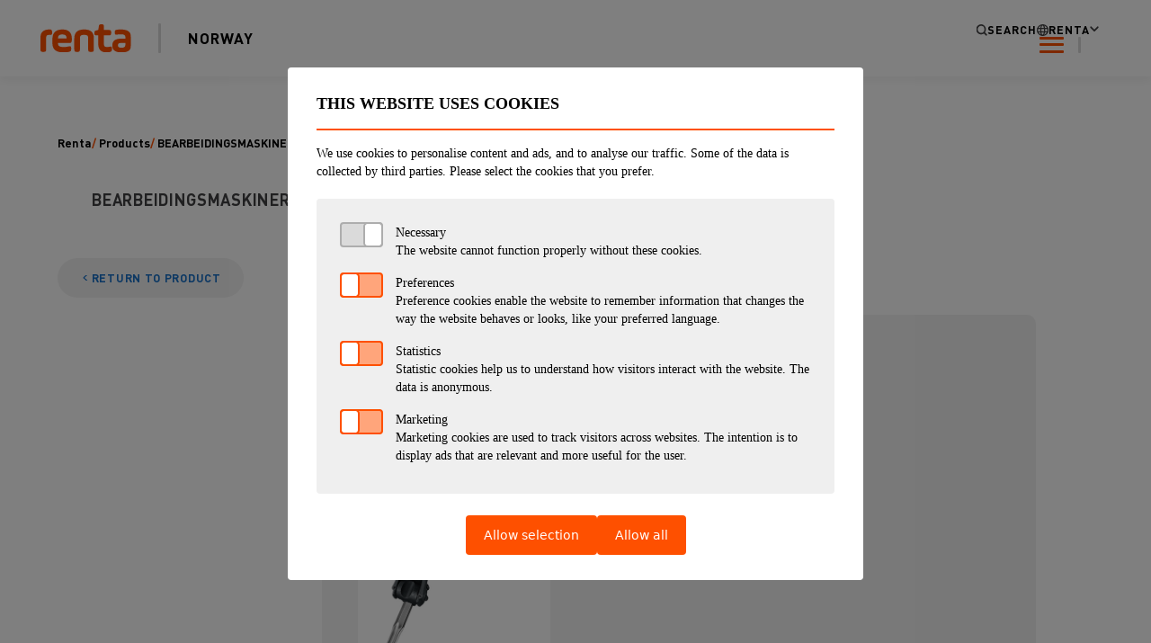

--- FILE ---
content_type: text/html; charset=UTF-8
request_url: https://renta.no/en/produkter/bearbeidingsmaskiner/skru-spikerverktoy-bygghammer/meiselmaskiner/meiselhammermurbrekker-elektrisk/brekkhammer-elektrisk/
body_size: 21279
content:
<!doctype html>
<html lang="en-US">
  <head>
    <meta charset="utf-8">
    <meta name="viewport" content="width=device-width, initial-scale=1">
    <meta name='robots' content='index, follow, max-image-preview:large, max-snippet:-1, max-video-preview:-1' />
<link rel="alternate" hreflang="en" href="https://renta.no/en/products/bearbeidingsmaskiner/skru-spikerverktoy-bygghammer/meiselmaskiner/meiselhammermurbrekker-elektrisk/brekkhammer-elektrisk/" />
<link rel="alternate" hreflang="no" href="https://renta.no/products/bearbeidingsmaskiner/skru-spikerverktoy-bygghammer/meiselmaskiner/meiselhammermurbrekker-elektrisk/brekkhammer-elektrisk/" />
<link rel="alternate" hreflang="x-default" href="https://renta.no/products/bearbeidingsmaskiner/skru-spikerverktoy-bygghammer/meiselmaskiner/meiselhammermurbrekker-elektrisk/brekkhammer-elektrisk/" />

	<!-- This site is optimized with the Yoast SEO plugin v20.13 - https://yoast.com/wordpress/plugins/seo/ -->
	<title>Brekkhammer, elektrisk | Utleie maskiner &amp; utstyr| Renta.no</title>
	<meta name="description" content="%" />
	<link rel="canonical" href="https://renta.no/produkter/bearbeidingsmaskiner/skru-spikerverktoy-bygghammer/meiselmaskiner/meiselhammermurbrekker-elektrisk/brekkhammer-elektrisk/" />
	<meta property="og:locale" content="en_US" />
	<meta property="og:type" content="article" />
	<meta property="og:title" content="Brekkhammer, elektrisk | Utleie maskiner &amp; utstyr| Renta.no" />
	<meta property="og:description" content="%" />
	<meta property="og:url" content="https://renta.no/produkter/bearbeidingsmaskiner/skru-spikerverktoy-bygghammer/meiselmaskiner/meiselhammermurbrekker-elektrisk/brekkhammer-elektrisk/" />
	<meta property="og:site_name" content="Renta No" />
	<meta name="twitter:card" content="summary_large_image" />
	<script type="application/ld+json" class="yoast-schema-graph">{"@context":"https://schema.org","@graph":[{"@type":"CollectionPage","@id":"https://renta.no/produkter/bearbeidingsmaskiner/skru-spikerverktoy-bygghammer/meiselmaskiner/meiselhammermurbrekker-elektrisk/brekkhammer-elektrisk/","url":"https://renta.no/produkter/bearbeidingsmaskiner/skru-spikerverktoy-bygghammer/meiselmaskiner/meiselhammermurbrekker-elektrisk/brekkhammer-elektrisk/","name":"Brekkhammer, elektrisk | Utleie maskiner & utstyr| Renta.no","isPartOf":{"@id":"https://renta.no/#website"},"description":"%","breadcrumb":{"@id":"https://renta.no/produkter/bearbeidingsmaskiner/skru-spikerverktoy-bygghammer/meiselmaskiner/meiselhammermurbrekker-elektrisk/brekkhammer-elektrisk/#breadcrumb"},"inLanguage":"en-US"},{"@type":"BreadcrumbList","@id":"https://renta.no/produkter/bearbeidingsmaskiner/skru-spikerverktoy-bygghammer/meiselmaskiner/meiselhammermurbrekker-elektrisk/brekkhammer-elektrisk/#breadcrumb","itemListElement":[{"@type":"ListItem","position":1,"name":"Home","item":"https://renta.no/en/"},{"@type":"ListItem","position":2,"name":"BEARBEIDINGSMASKINER","item":"https://renta.no/produkter/bearbeidingsmaskiner/"},{"@type":"ListItem","position":3,"name":"Skru, Spikerverktøy, bygghammer","item":"https://renta.no/produkter/bearbeidingsmaskiner/skru-spikerverktoy-bygghammer/"},{"@type":"ListItem","position":4,"name":"Meiselmaskiner","item":"https://renta.no/produkter/bearbeidingsmaskiner/skru-spikerverktoy-bygghammer/meiselmaskiner/"},{"@type":"ListItem","position":5,"name":"Meiselhammer/murbrekker, elektrisk","item":"https://renta.no/produkter/bearbeidingsmaskiner/skru-spikerverktoy-bygghammer/meiselmaskiner/meiselhammermurbrekker-elektrisk/"},{"@type":"ListItem","position":6,"name":"Brekkhammer, elektrisk"}]},{"@type":"WebSite","@id":"https://renta.no/#website","url":"https://renta.no/","name":"Renta.no | Utleie av maskiner og utstyr!","description":"","publisher":{"@id":"https://renta.no/#organization"},"potentialAction":[{"@type":"SearchAction","target":{"@type":"EntryPoint","urlTemplate":"https://renta.no/?s={search_term_string}"},"query-input":"required name=search_term_string"}],"inLanguage":"en-US"},{"@type":"Organization","@id":"https://renta.no/#organization","name":"Renta","url":"https://renta.no/","logo":{"@type":"ImageObject","inLanguage":"en-US","@id":"https://renta.no/#/schema/logo/image/","url":"https://renta.no/app/uploads/sites/3/2024/02/logo.png","contentUrl":"https://renta.no/app/uploads/sites/3/2024/02/logo.png","width":408,"height":123,"caption":"Renta"},"image":{"@id":"https://renta.no/#/schema/logo/image/"},"sameAs":["https://www.facebook.com/rentanorge","https://www.instagram.com/rentanorge/","https://www.linkedin.com/company/renta-norge/","https://www.youtube.com/@rentanorge3874"]}]}</script>
	<!-- / Yoast SEO plugin. -->


<link rel="alternate" type="application/rss+xml" title="Renta No &raquo; Brekkhammer, elektrisk Product category Feed" href="https://renta.no/en/products/bearbeidingsmaskiner/skru-spikerverktoy-bygghammer/meiselmaskiner/meiselhammermurbrekker-elektrisk/brekkhammer-elektrisk/feed/" />
<style type='text/css'>
.icon-alarmclock {
    mask: url('https://renta.no/app/plugins/kursagenten/assets/icons/alarmclock.svg') no-repeat center;
    -webkit-mask: url('https://renta.no/app/plugins/kursagenten/assets/icons/alarmclock.svg') no-repeat center;
}
.icon-arrow-down-regular {
    mask: url('https://renta.no/app/plugins/kursagenten/assets/icons/arrow-down-regular.svg') no-repeat center;
    -webkit-mask: url('https://renta.no/app/plugins/kursagenten/assets/icons/arrow-down-regular.svg') no-repeat center;
}
.icon-arrow-down-solid {
    mask: url('https://renta.no/app/plugins/kursagenten/assets/icons/arrow-down-solid.svg') no-repeat center;
    -webkit-mask: url('https://renta.no/app/plugins/kursagenten/assets/icons/arrow-down-solid.svg') no-repeat center;
}
.icon-arrow-left-regular {
    mask: url('https://renta.no/app/plugins/kursagenten/assets/icons/arrow-left-regular.svg') no-repeat center;
    -webkit-mask: url('https://renta.no/app/plugins/kursagenten/assets/icons/arrow-left-regular.svg') no-repeat center;
}
.icon-arrow-left-solid {
    mask: url('https://renta.no/app/plugins/kursagenten/assets/icons/arrow-left-solid.svg') no-repeat center;
    -webkit-mask: url('https://renta.no/app/plugins/kursagenten/assets/icons/arrow-left-solid.svg') no-repeat center;
}
.icon-arrow-right-mini {
    mask: url('https://renta.no/app/plugins/kursagenten/assets/icons/arrow-right-mini.svg') no-repeat center;
    -webkit-mask: url('https://renta.no/app/plugins/kursagenten/assets/icons/arrow-right-mini.svg') no-repeat center;
}
.icon-arrow-right-regular {
    mask: url('https://renta.no/app/plugins/kursagenten/assets/icons/arrow-right-regular.svg') no-repeat center;
    -webkit-mask: url('https://renta.no/app/plugins/kursagenten/assets/icons/arrow-right-regular.svg') no-repeat center;
}
.icon-arrow-right-short {
    mask: url('https://renta.no/app/plugins/kursagenten/assets/icons/arrow-right-short.svg') no-repeat center;
    -webkit-mask: url('https://renta.no/app/plugins/kursagenten/assets/icons/arrow-right-short.svg') no-repeat center;
}
.icon-arrow-right-solid-short {
    mask: url('https://renta.no/app/plugins/kursagenten/assets/icons/arrow-right-solid-short.svg') no-repeat center;
    -webkit-mask: url('https://renta.no/app/plugins/kursagenten/assets/icons/arrow-right-solid-short.svg') no-repeat center;
}
.icon-arrow-right-solid {
    mask: url('https://renta.no/app/plugins/kursagenten/assets/icons/arrow-right-solid.svg') no-repeat center;
    -webkit-mask: url('https://renta.no/app/plugins/kursagenten/assets/icons/arrow-right-solid.svg') no-repeat center;
}
.icon-arrow-up-regular {
    mask: url('https://renta.no/app/plugins/kursagenten/assets/icons/arrow-up-regular.svg') no-repeat center;
    -webkit-mask: url('https://renta.no/app/plugins/kursagenten/assets/icons/arrow-up-regular.svg') no-repeat center;
}
.icon-arrow-up-solid {
    mask: url('https://renta.no/app/plugins/kursagenten/assets/icons/arrow-up-solid.svg') no-repeat center;
    -webkit-mask: url('https://renta.no/app/plugins/kursagenten/assets/icons/arrow-up-solid.svg') no-repeat center;
}
.icon-bag {
    mask: url('https://renta.no/app/plugins/kursagenten/assets/icons/bag.svg') no-repeat center;
    -webkit-mask: url('https://renta.no/app/plugins/kursagenten/assets/icons/bag.svg') no-repeat center;
}
.icon-bars-staggered-light {
    mask: url('https://renta.no/app/plugins/kursagenten/assets/icons/bars-staggered-light.svg') no-repeat center;
    -webkit-mask: url('https://renta.no/app/plugins/kursagenten/assets/icons/bars-staggered-light.svg') no-repeat center;
}
.icon-bars {
    mask: url('https://renta.no/app/plugins/kursagenten/assets/icons/bars.svg') no-repeat center;
    -webkit-mask: url('https://renta.no/app/plugins/kursagenten/assets/icons/bars.svg') no-repeat center;
}
.icon-book {
    mask: url('https://renta.no/app/plugins/kursagenten/assets/icons/book.svg') no-repeat center;
    -webkit-mask: url('https://renta.no/app/plugins/kursagenten/assets/icons/book.svg') no-repeat center;
}
.icon-bookmark {
    mask: url('https://renta.no/app/plugins/kursagenten/assets/icons/bookmark.svg') no-repeat center;
    -webkit-mask: url('https://renta.no/app/plugins/kursagenten/assets/icons/bookmark.svg') no-repeat center;
}
.icon-calendar {
    mask: url('https://renta.no/app/plugins/kursagenten/assets/icons/calendar.svg') no-repeat center;
    -webkit-mask: url('https://renta.no/app/plugins/kursagenten/assets/icons/calendar.svg') no-repeat center;
}
.icon-camera {
    mask: url('https://renta.no/app/plugins/kursagenten/assets/icons/camera.svg') no-repeat center;
    -webkit-mask: url('https://renta.no/app/plugins/kursagenten/assets/icons/camera.svg') no-repeat center;
}
.icon-cancel-square {
    mask: url('https://renta.no/app/plugins/kursagenten/assets/icons/cancel-square.svg') no-repeat center;
    -webkit-mask: url('https://renta.no/app/plugins/kursagenten/assets/icons/cancel-square.svg') no-repeat center;
}
.icon-cart {
    mask: url('https://renta.no/app/plugins/kursagenten/assets/icons/cart.svg') no-repeat center;
    -webkit-mask: url('https://renta.no/app/plugins/kursagenten/assets/icons/cart.svg') no-repeat center;
}
.icon-chat-bubble {
    mask: url('https://renta.no/app/plugins/kursagenten/assets/icons/chat-bubble.svg') no-repeat center;
    -webkit-mask: url('https://renta.no/app/plugins/kursagenten/assets/icons/chat-bubble.svg') no-repeat center;
}
.icon-chat-conversation {
    mask: url('https://renta.no/app/plugins/kursagenten/assets/icons/chat-conversation.svg') no-repeat center;
    -webkit-mask: url('https://renta.no/app/plugins/kursagenten/assets/icons/chat-conversation.svg') no-repeat center;
}
.icon-chat {
    mask: url('https://renta.no/app/plugins/kursagenten/assets/icons/chat.svg') no-repeat center;
    -webkit-mask: url('https://renta.no/app/plugins/kursagenten/assets/icons/chat.svg') no-repeat center;
}
.icon-check-square {
    mask: url('https://renta.no/app/plugins/kursagenten/assets/icons/check-square.svg') no-repeat center;
    -webkit-mask: url('https://renta.no/app/plugins/kursagenten/assets/icons/check-square.svg') no-repeat center;
}
.icon-check {
    mask: url('https://renta.no/app/plugins/kursagenten/assets/icons/check.svg') no-repeat center;
    -webkit-mask: url('https://renta.no/app/plugins/kursagenten/assets/icons/check.svg') no-repeat center;
}
.icon-chevron-down-light {
    mask: url('https://renta.no/app/plugins/kursagenten/assets/icons/chevron-down-light.svg') no-repeat center;
    -webkit-mask: url('https://renta.no/app/plugins/kursagenten/assets/icons/chevron-down-light.svg') no-repeat center;
}
.icon-chevron-down {
    mask: url('https://renta.no/app/plugins/kursagenten/assets/icons/chevron-down.svg') no-repeat center;
    -webkit-mask: url('https://renta.no/app/plugins/kursagenten/assets/icons/chevron-down.svg') no-repeat center;
}
.icon-chevron-left-light {
    mask: url('https://renta.no/app/plugins/kursagenten/assets/icons/chevron-left-light.svg') no-repeat center;
    -webkit-mask: url('https://renta.no/app/plugins/kursagenten/assets/icons/chevron-left-light.svg') no-repeat center;
}
.icon-chevron-left {
    mask: url('https://renta.no/app/plugins/kursagenten/assets/icons/chevron-left.svg') no-repeat center;
    -webkit-mask: url('https://renta.no/app/plugins/kursagenten/assets/icons/chevron-left.svg') no-repeat center;
}
.icon-chevron-right-light {
    mask: url('https://renta.no/app/plugins/kursagenten/assets/icons/chevron-right-light.svg') no-repeat center;
    -webkit-mask: url('https://renta.no/app/plugins/kursagenten/assets/icons/chevron-right-light.svg') no-repeat center;
}
.icon-chevron-right {
    mask: url('https://renta.no/app/plugins/kursagenten/assets/icons/chevron-right.svg') no-repeat center;
    -webkit-mask: url('https://renta.no/app/plugins/kursagenten/assets/icons/chevron-right.svg') no-repeat center;
}
.icon-chevron-up-light {
    mask: url('https://renta.no/app/plugins/kursagenten/assets/icons/chevron-up-light.svg') no-repeat center;
    -webkit-mask: url('https://renta.no/app/plugins/kursagenten/assets/icons/chevron-up-light.svg') no-repeat center;
}
.icon-chevron-up {
    mask: url('https://renta.no/app/plugins/kursagenten/assets/icons/chevron-up.svg') no-repeat center;
    -webkit-mask: url('https://renta.no/app/plugins/kursagenten/assets/icons/chevron-up.svg') no-repeat center;
}
.icon-circle-left-regular {
    mask: url('https://renta.no/app/plugins/kursagenten/assets/icons/circle-left-regular.svg') no-repeat center;
    -webkit-mask: url('https://renta.no/app/plugins/kursagenten/assets/icons/circle-left-regular.svg') no-repeat center;
}
.icon-clipboard {
    mask: url('https://renta.no/app/plugins/kursagenten/assets/icons/clipboard.svg') no-repeat center;
    -webkit-mask: url('https://renta.no/app/plugins/kursagenten/assets/icons/clipboard.svg') no-repeat center;
}
.icon-close {
    mask: url('https://renta.no/app/plugins/kursagenten/assets/icons/close.svg') no-repeat center;
    -webkit-mask: url('https://renta.no/app/plugins/kursagenten/assets/icons/close.svg') no-repeat center;
}
.icon-cloud {
    mask: url('https://renta.no/app/plugins/kursagenten/assets/icons/cloud.svg') no-repeat center;
    -webkit-mask: url('https://renta.no/app/plugins/kursagenten/assets/icons/cloud.svg') no-repeat center;
}
.icon-code-simple-solid-full {
    mask: url('https://renta.no/app/plugins/kursagenten/assets/icons/code-simple-solid-full.svg') no-repeat center;
    -webkit-mask: url('https://renta.no/app/plugins/kursagenten/assets/icons/code-simple-solid-full.svg') no-repeat center;
}
.icon-collection-solid {
    mask: url('https://renta.no/app/plugins/kursagenten/assets/icons/collection-solid.svg') no-repeat center;
    -webkit-mask: url('https://renta.no/app/plugins/kursagenten/assets/icons/collection-solid.svg') no-repeat center;
}
.icon-collection {
    mask: url('https://renta.no/app/plugins/kursagenten/assets/icons/collection.svg') no-repeat center;
    -webkit-mask: url('https://renta.no/app/plugins/kursagenten/assets/icons/collection.svg') no-repeat center;
}
.icon-color {
    mask: url('https://renta.no/app/plugins/kursagenten/assets/icons/color.svg') no-repeat center;
    -webkit-mask: url('https://renta.no/app/plugins/kursagenten/assets/icons/color.svg') no-repeat center;
}
.icon-comment {
    mask: url('https://renta.no/app/plugins/kursagenten/assets/icons/comment.svg') no-repeat center;
    -webkit-mask: url('https://renta.no/app/plugins/kursagenten/assets/icons/comment.svg') no-repeat center;
}
.icon-conversation {
    mask: url('https://renta.no/app/plugins/kursagenten/assets/icons/conversation.svg') no-repeat center;
    -webkit-mask: url('https://renta.no/app/plugins/kursagenten/assets/icons/conversation.svg') no-repeat center;
}
.icon-copy {
    mask: url('https://renta.no/app/plugins/kursagenten/assets/icons/copy.svg') no-repeat center;
    -webkit-mask: url('https://renta.no/app/plugins/kursagenten/assets/icons/copy.svg') no-repeat center;
}
.icon-customer-service {
    mask: url('https://renta.no/app/plugins/kursagenten/assets/icons/customer-service.svg') no-repeat center;
    -webkit-mask: url('https://renta.no/app/plugins/kursagenten/assets/icons/customer-service.svg') no-repeat center;
}
.icon-delete {
    mask: url('https://renta.no/app/plugins/kursagenten/assets/icons/delete.svg') no-repeat center;
    -webkit-mask: url('https://renta.no/app/plugins/kursagenten/assets/icons/delete.svg') no-repeat center;
}
.icon-dots {
    mask: url('https://renta.no/app/plugins/kursagenten/assets/icons/dots.svg') no-repeat center;
    -webkit-mask: url('https://renta.no/app/plugins/kursagenten/assets/icons/dots.svg') no-repeat center;
}
.icon-edit {
    mask: url('https://renta.no/app/plugins/kursagenten/assets/icons/edit.svg') no-repeat center;
    -webkit-mask: url('https://renta.no/app/plugins/kursagenten/assets/icons/edit.svg') no-repeat center;
}
.icon-edit2 {
    mask: url('https://renta.no/app/plugins/kursagenten/assets/icons/edit2.svg') no-repeat center;
    -webkit-mask: url('https://renta.no/app/plugins/kursagenten/assets/icons/edit2.svg') no-repeat center;
}
.icon-file-certificate-light {
    mask: url('https://renta.no/app/plugins/kursagenten/assets/icons/file-certificate-light.svg') no-repeat center;
    -webkit-mask: url('https://renta.no/app/plugins/kursagenten/assets/icons/file-certificate-light.svg') no-repeat center;
}
.icon-file {
    mask: url('https://renta.no/app/plugins/kursagenten/assets/icons/file.svg') no-repeat center;
    -webkit-mask: url('https://renta.no/app/plugins/kursagenten/assets/icons/file.svg') no-repeat center;
}
.icon-filter {
    mask: url('https://renta.no/app/plugins/kursagenten/assets/icons/filter.svg') no-repeat center;
    -webkit-mask: url('https://renta.no/app/plugins/kursagenten/assets/icons/filter.svg') no-repeat center;
}
.icon-gear {
    mask: url('https://renta.no/app/plugins/kursagenten/assets/icons/gear.svg') no-repeat center;
    -webkit-mask: url('https://renta.no/app/plugins/kursagenten/assets/icons/gear.svg') no-repeat center;
}
.icon-grid {
    mask: url('https://renta.no/app/plugins/kursagenten/assets/icons/grid.svg') no-repeat center;
    -webkit-mask: url('https://renta.no/app/plugins/kursagenten/assets/icons/grid.svg') no-repeat center;
}
.icon-grip-dots {
    mask: url('https://renta.no/app/plugins/kursagenten/assets/icons/grip-dots.svg') no-repeat center;
    -webkit-mask: url('https://renta.no/app/plugins/kursagenten/assets/icons/grip-dots.svg') no-repeat center;
}
.icon-heart {
    mask: url('https://renta.no/app/plugins/kursagenten/assets/icons/heart.svg') no-repeat center;
    -webkit-mask: url('https://renta.no/app/plugins/kursagenten/assets/icons/heart.svg') no-repeat center;
}
.icon-home {
    mask: url('https://renta.no/app/plugins/kursagenten/assets/icons/home.svg') no-repeat center;
    -webkit-mask: url('https://renta.no/app/plugins/kursagenten/assets/icons/home.svg') no-repeat center;
}
.icon-hourglass {
    mask: url('https://renta.no/app/plugins/kursagenten/assets/icons/hourglass.svg') no-repeat center;
    -webkit-mask: url('https://renta.no/app/plugins/kursagenten/assets/icons/hourglass.svg') no-repeat center;
}
.icon-info {
    mask: url('https://renta.no/app/plugins/kursagenten/assets/icons/info.svg') no-repeat center;
    -webkit-mask: url('https://renta.no/app/plugins/kursagenten/assets/icons/info.svg') no-repeat center;
}
.icon-laptop {
    mask: url('https://renta.no/app/plugins/kursagenten/assets/icons/laptop.svg') no-repeat center;
    -webkit-mask: url('https://renta.no/app/plugins/kursagenten/assets/icons/laptop.svg') no-repeat center;
}
.icon-layers {
    mask: url('https://renta.no/app/plugins/kursagenten/assets/icons/layers.svg') no-repeat center;
    -webkit-mask: url('https://renta.no/app/plugins/kursagenten/assets/icons/layers.svg') no-repeat center;
}
.icon-location {
    mask: url('https://renta.no/app/plugins/kursagenten/assets/icons/location.svg') no-repeat center;
    -webkit-mask: url('https://renta.no/app/plugins/kursagenten/assets/icons/location.svg') no-repeat center;
}
.icon-mail {
    mask: url('https://renta.no/app/plugins/kursagenten/assets/icons/mail.svg') no-repeat center;
    -webkit-mask: url('https://renta.no/app/plugins/kursagenten/assets/icons/mail.svg') no-repeat center;
}
.icon-map-marker {
    mask: url('https://renta.no/app/plugins/kursagenten/assets/icons/map-marker.svg') no-repeat center;
    -webkit-mask: url('https://renta.no/app/plugins/kursagenten/assets/icons/map-marker.svg') no-repeat center;
}
.icon-medal {
    mask: url('https://renta.no/app/plugins/kursagenten/assets/icons/medal.svg') no-repeat center;
    -webkit-mask: url('https://renta.no/app/plugins/kursagenten/assets/icons/medal.svg') no-repeat center;
}
.icon-medal2 {
    mask: url('https://renta.no/app/plugins/kursagenten/assets/icons/medal2.svg') no-repeat center;
    -webkit-mask: url('https://renta.no/app/plugins/kursagenten/assets/icons/medal2.svg') no-repeat center;
}
.icon-minus-light {
    mask: url('https://renta.no/app/plugins/kursagenten/assets/icons/minus-light.svg') no-repeat center;
    -webkit-mask: url('https://renta.no/app/plugins/kursagenten/assets/icons/minus-light.svg') no-repeat center;
}
.icon-minus {
    mask: url('https://renta.no/app/plugins/kursagenten/assets/icons/minus.svg') no-repeat center;
    -webkit-mask: url('https://renta.no/app/plugins/kursagenten/assets/icons/minus.svg') no-repeat center;
}
.icon-notice {
    mask: url('https://renta.no/app/plugins/kursagenten/assets/icons/notice.svg') no-repeat center;
    -webkit-mask: url('https://renta.no/app/plugins/kursagenten/assets/icons/notice.svg') no-repeat center;
}
.icon-notification-message {
    mask: url('https://renta.no/app/plugins/kursagenten/assets/icons/notification-message.svg') no-repeat center;
    -webkit-mask: url('https://renta.no/app/plugins/kursagenten/assets/icons/notification-message.svg') no-repeat center;
}
.icon-people {
    mask: url('https://renta.no/app/plugins/kursagenten/assets/icons/people.svg') no-repeat center;
    -webkit-mask: url('https://renta.no/app/plugins/kursagenten/assets/icons/people.svg') no-repeat center;
}
.icon-pin {
    mask: url('https://renta.no/app/plugins/kursagenten/assets/icons/pin.svg') no-repeat center;
    -webkit-mask: url('https://renta.no/app/plugins/kursagenten/assets/icons/pin.svg') no-repeat center;
}
.icon-plus-circle {
    mask: url('https://renta.no/app/plugins/kursagenten/assets/icons/plus-circle.svg') no-repeat center;
    -webkit-mask: url('https://renta.no/app/plugins/kursagenten/assets/icons/plus-circle.svg') no-repeat center;
}
.icon-plus {
    mask: url('https://renta.no/app/plugins/kursagenten/assets/icons/plus.svg') no-repeat center;
    -webkit-mask: url('https://renta.no/app/plugins/kursagenten/assets/icons/plus.svg') no-repeat center;
}
.icon-question {
    mask: url('https://renta.no/app/plugins/kursagenten/assets/icons/question.svg') no-repeat center;
    -webkit-mask: url('https://renta.no/app/plugins/kursagenten/assets/icons/question.svg') no-repeat center;
}
.icon-repair {
    mask: url('https://renta.no/app/plugins/kursagenten/assets/icons/repair.svg') no-repeat center;
    -webkit-mask: url('https://renta.no/app/plugins/kursagenten/assets/icons/repair.svg') no-repeat center;
}
.icon-search {
    mask: url('https://renta.no/app/plugins/kursagenten/assets/icons/search.svg') no-repeat center;
    -webkit-mask: url('https://renta.no/app/plugins/kursagenten/assets/icons/search.svg') no-repeat center;
}
.icon-send {
    mask: url('https://renta.no/app/plugins/kursagenten/assets/icons/send.svg') no-repeat center;
    -webkit-mask: url('https://renta.no/app/plugins/kursagenten/assets/icons/send.svg') no-repeat center;
}
.icon-settings {
    mask: url('https://renta.no/app/plugins/kursagenten/assets/icons/settings.svg') no-repeat center;
    -webkit-mask: url('https://renta.no/app/plugins/kursagenten/assets/icons/settings.svg') no-repeat center;
}
.icon-star {
    mask: url('https://renta.no/app/plugins/kursagenten/assets/icons/star.svg') no-repeat center;
    -webkit-mask: url('https://renta.no/app/plugins/kursagenten/assets/icons/star.svg') no-repeat center;
}
.icon-stopwatch {
    mask: url('https://renta.no/app/plugins/kursagenten/assets/icons/stopwatch.svg') no-repeat center;
    -webkit-mask: url('https://renta.no/app/plugins/kursagenten/assets/icons/stopwatch.svg') no-repeat center;
}
.icon-sync {
    mask: url('https://renta.no/app/plugins/kursagenten/assets/icons/sync.svg') no-repeat center;
    -webkit-mask: url('https://renta.no/app/plugins/kursagenten/assets/icons/sync.svg') no-repeat center;
}
.icon-tag-solid {
    mask: url('https://renta.no/app/plugins/kursagenten/assets/icons/tag-solid.svg') no-repeat center;
    -webkit-mask: url('https://renta.no/app/plugins/kursagenten/assets/icons/tag-solid.svg') no-repeat center;
}
.icon-tag {
    mask: url('https://renta.no/app/plugins/kursagenten/assets/icons/tag.svg') no-repeat center;
    -webkit-mask: url('https://renta.no/app/plugins/kursagenten/assets/icons/tag.svg') no-repeat center;
}
.icon-time {
    mask: url('https://renta.no/app/plugins/kursagenten/assets/icons/time.svg') no-repeat center;
    -webkit-mask: url('https://renta.no/app/plugins/kursagenten/assets/icons/time.svg') no-repeat center;
}
.icon-timer-light {
    mask: url('https://renta.no/app/plugins/kursagenten/assets/icons/timer-light.svg') no-repeat center;
    -webkit-mask: url('https://renta.no/app/plugins/kursagenten/assets/icons/timer-light.svg') no-repeat center;
}
.icon-touch {
    mask: url('https://renta.no/app/plugins/kursagenten/assets/icons/touch.svg') no-repeat center;
    -webkit-mask: url('https://renta.no/app/plugins/kursagenten/assets/icons/touch.svg') no-repeat center;
}
.icon-trophy {
    mask: url('https://renta.no/app/plugins/kursagenten/assets/icons/trophy.svg') no-repeat center;
    -webkit-mask: url('https://renta.no/app/plugins/kursagenten/assets/icons/trophy.svg') no-repeat center;
}
.icon-user {
    mask: url('https://renta.no/app/plugins/kursagenten/assets/icons/user.svg') no-repeat center;
    -webkit-mask: url('https://renta.no/app/plugins/kursagenten/assets/icons/user.svg') no-repeat center;
}
.icon-vertical-bars-2 {
    mask: url('https://renta.no/app/plugins/kursagenten/assets/icons/vertical-bars-2.svg') no-repeat center;
    -webkit-mask: url('https://renta.no/app/plugins/kursagenten/assets/icons/vertical-bars-2.svg') no-repeat center;
}
.icon-vertical-bars {
    mask: url('https://renta.no/app/plugins/kursagenten/assets/icons/vertical-bars.svg') no-repeat center;
    -webkit-mask: url('https://renta.no/app/plugins/kursagenten/assets/icons/vertical-bars.svg') no-repeat center;
}
.icon-widget {
    mask: url('https://renta.no/app/plugins/kursagenten/assets/icons/widget.svg') no-repeat center;
    -webkit-mask: url('https://renta.no/app/plugins/kursagenten/assets/icons/widget.svg') no-repeat center;
}
.icon-widget2 {
    mask: url('https://renta.no/app/plugins/kursagenten/assets/icons/widget2.svg') no-repeat center;
    -webkit-mask: url('https://renta.no/app/plugins/kursagenten/assets/icons/widget2.svg') no-repeat center;
}
.icon-zoom-in {
    mask: url('https://renta.no/app/plugins/kursagenten/assets/icons/zoom-in.svg') no-repeat center;
    -webkit-mask: url('https://renta.no/app/plugins/kursagenten/assets/icons/zoom-in.svg') no-repeat center;
}
.icon-zoom-out {
    mask: url('https://renta.no/app/plugins/kursagenten/assets/icons/zoom-out.svg') no-repeat center;
    -webkit-mask: url('https://renta.no/app/plugins/kursagenten/assets/icons/zoom-out.svg') no-repeat center;
}
</style>
<script>
window._wpemojiSettings = {"baseUrl":"https:\/\/s.w.org\/images\/core\/emoji\/14.0.0\/72x72\/","ext":".png","svgUrl":"https:\/\/s.w.org\/images\/core\/emoji\/14.0.0\/svg\/","svgExt":".svg","source":{"concatemoji":"https:\/\/renta.no\/wp\/wp-includes\/js\/wp-emoji-release.min.js?ver=6.1.1"}};
/*! This file is auto-generated */
!function(e,a,t){var n,r,o,i=a.createElement("canvas"),p=i.getContext&&i.getContext("2d");function s(e,t){var a=String.fromCharCode,e=(p.clearRect(0,0,i.width,i.height),p.fillText(a.apply(this,e),0,0),i.toDataURL());return p.clearRect(0,0,i.width,i.height),p.fillText(a.apply(this,t),0,0),e===i.toDataURL()}function c(e){var t=a.createElement("script");t.src=e,t.defer=t.type="text/javascript",a.getElementsByTagName("head")[0].appendChild(t)}for(o=Array("flag","emoji"),t.supports={everything:!0,everythingExceptFlag:!0},r=0;r<o.length;r++)t.supports[o[r]]=function(e){if(p&&p.fillText)switch(p.textBaseline="top",p.font="600 32px Arial",e){case"flag":return s([127987,65039,8205,9895,65039],[127987,65039,8203,9895,65039])?!1:!s([55356,56826,55356,56819],[55356,56826,8203,55356,56819])&&!s([55356,57332,56128,56423,56128,56418,56128,56421,56128,56430,56128,56423,56128,56447],[55356,57332,8203,56128,56423,8203,56128,56418,8203,56128,56421,8203,56128,56430,8203,56128,56423,8203,56128,56447]);case"emoji":return!s([129777,127995,8205,129778,127999],[129777,127995,8203,129778,127999])}return!1}(o[r]),t.supports.everything=t.supports.everything&&t.supports[o[r]],"flag"!==o[r]&&(t.supports.everythingExceptFlag=t.supports.everythingExceptFlag&&t.supports[o[r]]);t.supports.everythingExceptFlag=t.supports.everythingExceptFlag&&!t.supports.flag,t.DOMReady=!1,t.readyCallback=function(){t.DOMReady=!0},t.supports.everything||(n=function(){t.readyCallback()},a.addEventListener?(a.addEventListener("DOMContentLoaded",n,!1),e.addEventListener("load",n,!1)):(e.attachEvent("onload",n),a.attachEvent("onreadystatechange",function(){"complete"===a.readyState&&t.readyCallback()})),(e=t.source||{}).concatemoji?c(e.concatemoji):e.wpemoji&&e.twemoji&&(c(e.twemoji),c(e.wpemoji)))}(window,document,window._wpemojiSettings);
</script>
<style>
img.wp-smiley,
img.emoji {
	display: inline !important;
	border: none !important;
	box-shadow: none !important;
	height: 1em !important;
	width: 1em !important;
	margin: 0 0.07em !important;
	vertical-align: -0.1em !important;
	background: none !important;
	padding: 0 !important;
}
</style>
	<link rel='stylesheet' id='wp-block-library-css' href='https://renta.no/wp/wp-includes/css/dist/block-library/style.min.css?ver=6.1.1' media='all' />
<style id='global-styles-inline-css'>
body{--wp--preset--color--black: #000;--wp--preset--color--cyan-bluish-gray: #abb8c3;--wp--preset--color--white: #fff;--wp--preset--color--pale-pink: #f78da7;--wp--preset--color--vivid-red: #cf2e2e;--wp--preset--color--luminous-vivid-orange: #ff6900;--wp--preset--color--luminous-vivid-amber: #fcb900;--wp--preset--color--light-green-cyan: #7bdcb5;--wp--preset--color--vivid-green-cyan: #00d084;--wp--preset--color--pale-cyan-blue: #8ed1fc;--wp--preset--color--vivid-cyan-blue: #0693e3;--wp--preset--color--vivid-purple: #9b51e0;--wp--preset--color--inherit: inherit;--wp--preset--color--current: currentcolor;--wp--preset--color--transparent: transparent;--wp--preset--color--slate-50: #f8fafc;--wp--preset--color--slate-100: #f1f5f9;--wp--preset--color--slate-200: #e2e8f0;--wp--preset--color--slate-300: #cbd5e1;--wp--preset--color--slate-400: #94a3b8;--wp--preset--color--slate-500: #64748b;--wp--preset--color--slate-600: #475569;--wp--preset--color--slate-700: #334155;--wp--preset--color--slate-800: #1e293b;--wp--preset--color--slate-900: #0f172a;--wp--preset--color--gray-50: #f9fafb;--wp--preset--color--gray-100: #f3f4f6;--wp--preset--color--gray-200: #e5e7eb;--wp--preset--color--gray-300: #d1d5db;--wp--preset--color--gray-400: #9ca3af;--wp--preset--color--gray-500: #6b7280;--wp--preset--color--gray-600: #4b5563;--wp--preset--color--gray-700: #374151;--wp--preset--color--gray-800: #1f2937;--wp--preset--color--gray-900: #111827;--wp--preset--color--zinc-50: #fafafa;--wp--preset--color--zinc-100: #f4f4f5;--wp--preset--color--zinc-200: #e4e4e7;--wp--preset--color--zinc-300: #d4d4d8;--wp--preset--color--zinc-400: #a1a1aa;--wp--preset--color--zinc-500: #71717a;--wp--preset--color--zinc-600: #52525b;--wp--preset--color--zinc-700: #3f3f46;--wp--preset--color--zinc-800: #27272a;--wp--preset--color--zinc-900: #18181b;--wp--preset--color--neutral-50: #fafafa;--wp--preset--color--neutral-100: #f5f5f5;--wp--preset--color--neutral-200: #e5e5e5;--wp--preset--color--neutral-300: #d4d4d4;--wp--preset--color--neutral-400: #a3a3a3;--wp--preset--color--neutral-500: #737373;--wp--preset--color--neutral-600: #525252;--wp--preset--color--neutral-700: #404040;--wp--preset--color--neutral-800: #262626;--wp--preset--color--neutral-900: #171717;--wp--preset--color--stone-50: #fafaf9;--wp--preset--color--stone-100: #f5f5f4;--wp--preset--color--stone-200: #e7e5e4;--wp--preset--color--stone-300: #d6d3d1;--wp--preset--color--stone-400: #a8a29e;--wp--preset--color--stone-500: #78716c;--wp--preset--color--stone-600: #57534e;--wp--preset--color--stone-700: #44403c;--wp--preset--color--stone-800: #292524;--wp--preset--color--stone-900: #1c1917;--wp--preset--color--red-50: #fef2f2;--wp--preset--color--red-100: #fee2e2;--wp--preset--color--red-200: #fecaca;--wp--preset--color--red-300: #fca5a5;--wp--preset--color--red-400: #f87171;--wp--preset--color--red-500: #ef4444;--wp--preset--color--red-600: #dc2626;--wp--preset--color--red-700: #b91c1c;--wp--preset--color--red-800: #991b1b;--wp--preset--color--red-900: #7f1d1d;--wp--preset--color--orange-50: #fff7ed;--wp--preset--color--orange-100: #ffedd5;--wp--preset--color--orange-200: #fed7aa;--wp--preset--color--orange-300: #fdba74;--wp--preset--color--orange-400: #fb923c;--wp--preset--color--orange-500: #f97316;--wp--preset--color--orange-600: #ea580c;--wp--preset--color--orange-700: #c2410c;--wp--preset--color--orange-800: #9a3412;--wp--preset--color--orange-900: #7c2d12;--wp--preset--color--amber-50: #fffbeb;--wp--preset--color--amber-100: #fef3c7;--wp--preset--color--amber-200: #fde68a;--wp--preset--color--amber-300: #fcd34d;--wp--preset--color--amber-400: #fbbf24;--wp--preset--color--amber-500: #f59e0b;--wp--preset--color--amber-600: #d97706;--wp--preset--color--amber-700: #b45309;--wp--preset--color--amber-800: #92400e;--wp--preset--color--amber-900: #78350f;--wp--preset--color--yellow-50: #fefce8;--wp--preset--color--yellow-100: #fef9c3;--wp--preset--color--yellow-200: #fef08a;--wp--preset--color--yellow-300: #fde047;--wp--preset--color--yellow-400: #facc15;--wp--preset--color--yellow-500: #eab308;--wp--preset--color--yellow-600: #ca8a04;--wp--preset--color--yellow-700: #a16207;--wp--preset--color--yellow-800: #854d0e;--wp--preset--color--yellow-900: #713f12;--wp--preset--color--lime-50: #f7fee7;--wp--preset--color--lime-100: #ecfccb;--wp--preset--color--lime-200: #d9f99d;--wp--preset--color--lime-300: #bef264;--wp--preset--color--lime-400: #a3e635;--wp--preset--color--lime-500: #84cc16;--wp--preset--color--lime-600: #65a30d;--wp--preset--color--lime-700: #4d7c0f;--wp--preset--color--lime-800: #3f6212;--wp--preset--color--lime-900: #365314;--wp--preset--color--green-50: #f0fdf4;--wp--preset--color--green-100: #dcfce7;--wp--preset--color--green-200: #bbf7d0;--wp--preset--color--green-300: #86efac;--wp--preset--color--green-400: #4ade80;--wp--preset--color--green-500: #22c55e;--wp--preset--color--green-600: #16a34a;--wp--preset--color--green-700: #15803d;--wp--preset--color--green-800: #166534;--wp--preset--color--green-900: #14532d;--wp--preset--color--emerald-50: #ecfdf5;--wp--preset--color--emerald-100: #d1fae5;--wp--preset--color--emerald-200: #a7f3d0;--wp--preset--color--emerald-300: #6ee7b7;--wp--preset--color--emerald-400: #34d399;--wp--preset--color--emerald-500: #10b981;--wp--preset--color--emerald-600: #059669;--wp--preset--color--emerald-700: #047857;--wp--preset--color--emerald-800: #065f46;--wp--preset--color--emerald-900: #064e3b;--wp--preset--color--teal-50: #f0fdfa;--wp--preset--color--teal-100: #ccfbf1;--wp--preset--color--teal-200: #99f6e4;--wp--preset--color--teal-300: #5eead4;--wp--preset--color--teal-400: #2dd4bf;--wp--preset--color--teal-500: #14b8a6;--wp--preset--color--teal-600: #0d9488;--wp--preset--color--teal-700: #0f766e;--wp--preset--color--teal-800: #115e59;--wp--preset--color--teal-900: #134e4a;--wp--preset--color--cyan-50: #ecfeff;--wp--preset--color--cyan-100: #cffafe;--wp--preset--color--cyan-200: #a5f3fc;--wp--preset--color--cyan-300: #67e8f9;--wp--preset--color--cyan-400: #22d3ee;--wp--preset--color--cyan-500: #06b6d4;--wp--preset--color--cyan-600: #0891b2;--wp--preset--color--cyan-700: #0e7490;--wp--preset--color--cyan-800: #155e75;--wp--preset--color--cyan-900: #164e63;--wp--preset--color--sky-50: #f0f9ff;--wp--preset--color--sky-100: #e0f2fe;--wp--preset--color--sky-200: #bae6fd;--wp--preset--color--sky-300: #7dd3fc;--wp--preset--color--sky-400: #38bdf8;--wp--preset--color--sky-500: #0ea5e9;--wp--preset--color--sky-600: #0284c7;--wp--preset--color--sky-700: #0369a1;--wp--preset--color--sky-800: #075985;--wp--preset--color--sky-900: #0c4a6e;--wp--preset--color--blue-50: #eff6ff;--wp--preset--color--blue-100: #dbeafe;--wp--preset--color--blue-200: #bfdbfe;--wp--preset--color--blue-300: #93c5fd;--wp--preset--color--blue-400: #60a5fa;--wp--preset--color--blue-500: #3b82f6;--wp--preset--color--blue-600: #2563eb;--wp--preset--color--blue-700: #1d4ed8;--wp--preset--color--blue-800: #1e40af;--wp--preset--color--blue-900: #1e3a8a;--wp--preset--color--indigo-50: #eef2ff;--wp--preset--color--indigo-100: #e0e7ff;--wp--preset--color--indigo-200: #c7d2fe;--wp--preset--color--indigo-300: #a5b4fc;--wp--preset--color--indigo-400: #818cf8;--wp--preset--color--indigo-500: #6366f1;--wp--preset--color--indigo-600: #4f46e5;--wp--preset--color--indigo-700: #4338ca;--wp--preset--color--indigo-800: #3730a3;--wp--preset--color--indigo-900: #312e81;--wp--preset--color--violet-50: #f5f3ff;--wp--preset--color--violet-100: #ede9fe;--wp--preset--color--violet-200: #ddd6fe;--wp--preset--color--violet-300: #c4b5fd;--wp--preset--color--violet-400: #a78bfa;--wp--preset--color--violet-500: #8b5cf6;--wp--preset--color--violet-600: #7c3aed;--wp--preset--color--violet-700: #6d28d9;--wp--preset--color--violet-800: #5b21b6;--wp--preset--color--violet-900: #4c1d95;--wp--preset--color--purple-50: #faf5ff;--wp--preset--color--purple-100: #f3e8ff;--wp--preset--color--purple-200: #e9d5ff;--wp--preset--color--purple-300: #d8b4fe;--wp--preset--color--purple-400: #c084fc;--wp--preset--color--purple-500: #a855f7;--wp--preset--color--purple-600: #9333ea;--wp--preset--color--purple-700: #7e22ce;--wp--preset--color--purple-800: #6b21a8;--wp--preset--color--purple-900: #581c87;--wp--preset--color--fuchsia-50: #fdf4ff;--wp--preset--color--fuchsia-100: #fae8ff;--wp--preset--color--fuchsia-200: #f5d0fe;--wp--preset--color--fuchsia-300: #f0abfc;--wp--preset--color--fuchsia-400: #e879f9;--wp--preset--color--fuchsia-500: #d946ef;--wp--preset--color--fuchsia-600: #c026d3;--wp--preset--color--fuchsia-700: #a21caf;--wp--preset--color--fuchsia-800: #86198f;--wp--preset--color--fuchsia-900: #701a75;--wp--preset--color--pink-50: #fdf2f8;--wp--preset--color--pink-100: #fce7f3;--wp--preset--color--pink-200: #fbcfe8;--wp--preset--color--pink-300: #f9a8d4;--wp--preset--color--pink-400: #f472b6;--wp--preset--color--pink-500: #ec4899;--wp--preset--color--pink-600: #db2777;--wp--preset--color--pink-700: #be185d;--wp--preset--color--pink-800: #9d174d;--wp--preset--color--pink-900: #831843;--wp--preset--color--rose-50: #fff1f2;--wp--preset--color--rose-100: #ffe4e6;--wp--preset--color--rose-200: #fecdd3;--wp--preset--color--rose-300: #fda4af;--wp--preset--color--rose-400: #fb7185;--wp--preset--color--rose-500: #f43f5e;--wp--preset--color--rose-600: #e11d48;--wp--preset--color--rose-700: #be123c;--wp--preset--color--rose-800: #9f1239;--wp--preset--color--rose-900: #881337;--wp--preset--color--brand-darkest-gray: #414042;--wp--preset--color--brand-orange: #fe5000;--wp--preset--color--brand-dark-gray: #707070;--wp--preset--color--brand-light-gray: #d6d6d6;--wp--preset--color--brand-lighter-gray: #dadada;--wp--preset--color--brand-lightest-gray: #fafafa;--wp--preset--color--brand-blue: #1870c7;--wp--preset--gradient--vivid-cyan-blue-to-vivid-purple: linear-gradient(135deg,rgba(6,147,227,1) 0%,rgb(155,81,224) 100%);--wp--preset--gradient--light-green-cyan-to-vivid-green-cyan: linear-gradient(135deg,rgb(122,220,180) 0%,rgb(0,208,130) 100%);--wp--preset--gradient--luminous-vivid-amber-to-luminous-vivid-orange: linear-gradient(135deg,rgba(252,185,0,1) 0%,rgba(255,105,0,1) 100%);--wp--preset--gradient--luminous-vivid-orange-to-vivid-red: linear-gradient(135deg,rgba(255,105,0,1) 0%,rgb(207,46,46) 100%);--wp--preset--gradient--very-light-gray-to-cyan-bluish-gray: linear-gradient(135deg,rgb(238,238,238) 0%,rgb(169,184,195) 100%);--wp--preset--gradient--cool-to-warm-spectrum: linear-gradient(135deg,rgb(74,234,220) 0%,rgb(151,120,209) 20%,rgb(207,42,186) 40%,rgb(238,44,130) 60%,rgb(251,105,98) 80%,rgb(254,248,76) 100%);--wp--preset--gradient--blush-light-purple: linear-gradient(135deg,rgb(255,206,236) 0%,rgb(152,150,240) 100%);--wp--preset--gradient--blush-bordeaux: linear-gradient(135deg,rgb(254,205,165) 0%,rgb(254,45,45) 50%,rgb(107,0,62) 100%);--wp--preset--gradient--luminous-dusk: linear-gradient(135deg,rgb(255,203,112) 0%,rgb(199,81,192) 50%,rgb(65,88,208) 100%);--wp--preset--gradient--pale-ocean: linear-gradient(135deg,rgb(255,245,203) 0%,rgb(182,227,212) 50%,rgb(51,167,181) 100%);--wp--preset--gradient--electric-grass: linear-gradient(135deg,rgb(202,248,128) 0%,rgb(113,206,126) 100%);--wp--preset--gradient--midnight: linear-gradient(135deg,rgb(2,3,129) 0%,rgb(40,116,252) 100%);--wp--preset--duotone--dark-grayscale: url('#wp-duotone-dark-grayscale');--wp--preset--duotone--grayscale: url('#wp-duotone-grayscale');--wp--preset--duotone--purple-yellow: url('#wp-duotone-purple-yellow');--wp--preset--duotone--blue-red: url('#wp-duotone-blue-red');--wp--preset--duotone--midnight: url('#wp-duotone-midnight');--wp--preset--duotone--magenta-yellow: url('#wp-duotone-magenta-yellow');--wp--preset--duotone--purple-green: url('#wp-duotone-purple-green');--wp--preset--duotone--blue-orange: url('#wp-duotone-blue-orange');--wp--preset--font-size--small: 13px;--wp--preset--font-size--medium: 20px;--wp--preset--font-size--large: 36px;--wp--preset--font-size--x-large: 42px;--wp--preset--font-size--xs: 0.75rem;--wp--preset--font-size--sm: 0.875rem;--wp--preset--font-size--base: 1rem;--wp--preset--font-size--lg: 1.125rem;--wp--preset--font-size--xl: 1.25rem;--wp--preset--font-size--2-xl: 1.5rem;--wp--preset--font-size--3-xl: 1.875rem;--wp--preset--font-size--4-xl: 2.25rem;--wp--preset--font-size--5-xl: 3rem;--wp--preset--font-size--6-xl: 3.75rem;--wp--preset--font-size--7-xl: 4.5rem;--wp--preset--font-size--8-xl: 6rem;--wp--preset--font-size--9-xl: 8rem;--wp--preset--font-family--sans: ui-sans-serif,system-ui,-apple-system,BlinkMacSystemFont,"Segoe UI",Roboto,"Helvetica Neue",Arial,"Noto Sans",sans-serif,"Apple Color Emoji","Segoe UI Emoji","Segoe UI Symbol","Noto Color Emoji";--wp--preset--font-family--serif: ui-serif,Georgia,Cambria,"Times New Roman",Times,serif;--wp--preset--font-family--mono: ui-monospace,SFMono-Regular,Menlo,Monaco,Consolas,"Liberation Mono","Courier New",monospace;--wp--preset--spacing--20: 0.44rem;--wp--preset--spacing--30: 0.67rem;--wp--preset--spacing--40: 1rem;--wp--preset--spacing--50: 1.5rem;--wp--preset--spacing--60: 2.25rem;--wp--preset--spacing--70: 3.38rem;--wp--preset--spacing--80: 5.06rem;}body { margin: 0; }.wp-site-blocks > .alignleft { float: left; margin-right: 2em; }.wp-site-blocks > .alignright { float: right; margin-left: 2em; }.wp-site-blocks > .aligncenter { justify-content: center; margin-left: auto; margin-right: auto; }:where(.is-layout-flex){gap: 0.5em;}body .is-layout-flow > .alignleft{float: left;margin-inline-start: 0;margin-inline-end: 2em;}body .is-layout-flow > .alignright{float: right;margin-inline-start: 2em;margin-inline-end: 0;}body .is-layout-flow > .aligncenter{margin-left: auto !important;margin-right: auto !important;}body .is-layout-constrained > .alignleft{float: left;margin-inline-start: 0;margin-inline-end: 2em;}body .is-layout-constrained > .alignright{float: right;margin-inline-start: 2em;margin-inline-end: 0;}body .is-layout-constrained > .aligncenter{margin-left: auto !important;margin-right: auto !important;}body .is-layout-constrained > :where(:not(.alignleft):not(.alignright):not(.alignfull)){max-width: var(--wp--style--global--content-size);margin-left: auto !important;margin-right: auto !important;}body .is-layout-constrained > .alignwide{max-width: var(--wp--style--global--wide-size);}body .is-layout-flex{display: flex;}body .is-layout-flex{flex-wrap: wrap;align-items: center;}body .is-layout-flex > *{margin: 0;}body{padding-top: 0px;padding-right: 0px;padding-bottom: 0px;padding-left: 0px;}a:where(:not(.wp-element-button)){text-decoration: underline;}.wp-element-button, .wp-block-button__link{background-color: #32373c;border-width: 0;color: #fff;font-family: inherit;font-size: inherit;line-height: inherit;padding: calc(0.667em + 2px) calc(1.333em + 2px);text-decoration: none;}.has-black-color{color: var(--wp--preset--color--black) !important;}.has-cyan-bluish-gray-color{color: var(--wp--preset--color--cyan-bluish-gray) !important;}.has-white-color{color: var(--wp--preset--color--white) !important;}.has-pale-pink-color{color: var(--wp--preset--color--pale-pink) !important;}.has-vivid-red-color{color: var(--wp--preset--color--vivid-red) !important;}.has-luminous-vivid-orange-color{color: var(--wp--preset--color--luminous-vivid-orange) !important;}.has-luminous-vivid-amber-color{color: var(--wp--preset--color--luminous-vivid-amber) !important;}.has-light-green-cyan-color{color: var(--wp--preset--color--light-green-cyan) !important;}.has-vivid-green-cyan-color{color: var(--wp--preset--color--vivid-green-cyan) !important;}.has-pale-cyan-blue-color{color: var(--wp--preset--color--pale-cyan-blue) !important;}.has-vivid-cyan-blue-color{color: var(--wp--preset--color--vivid-cyan-blue) !important;}.has-vivid-purple-color{color: var(--wp--preset--color--vivid-purple) !important;}.has-inherit-color{color: var(--wp--preset--color--inherit) !important;}.has-current-color{color: var(--wp--preset--color--current) !important;}.has-transparent-color{color: var(--wp--preset--color--transparent) !important;}.has-slate-50-color{color: var(--wp--preset--color--slate-50) !important;}.has-slate-100-color{color: var(--wp--preset--color--slate-100) !important;}.has-slate-200-color{color: var(--wp--preset--color--slate-200) !important;}.has-slate-300-color{color: var(--wp--preset--color--slate-300) !important;}.has-slate-400-color{color: var(--wp--preset--color--slate-400) !important;}.has-slate-500-color{color: var(--wp--preset--color--slate-500) !important;}.has-slate-600-color{color: var(--wp--preset--color--slate-600) !important;}.has-slate-700-color{color: var(--wp--preset--color--slate-700) !important;}.has-slate-800-color{color: var(--wp--preset--color--slate-800) !important;}.has-slate-900-color{color: var(--wp--preset--color--slate-900) !important;}.has-gray-50-color{color: var(--wp--preset--color--gray-50) !important;}.has-gray-100-color{color: var(--wp--preset--color--gray-100) !important;}.has-gray-200-color{color: var(--wp--preset--color--gray-200) !important;}.has-gray-300-color{color: var(--wp--preset--color--gray-300) !important;}.has-gray-400-color{color: var(--wp--preset--color--gray-400) !important;}.has-gray-500-color{color: var(--wp--preset--color--gray-500) !important;}.has-gray-600-color{color: var(--wp--preset--color--gray-600) !important;}.has-gray-700-color{color: var(--wp--preset--color--gray-700) !important;}.has-gray-800-color{color: var(--wp--preset--color--gray-800) !important;}.has-gray-900-color{color: var(--wp--preset--color--gray-900) !important;}.has-zinc-50-color{color: var(--wp--preset--color--zinc-50) !important;}.has-zinc-100-color{color: var(--wp--preset--color--zinc-100) !important;}.has-zinc-200-color{color: var(--wp--preset--color--zinc-200) !important;}.has-zinc-300-color{color: var(--wp--preset--color--zinc-300) !important;}.has-zinc-400-color{color: var(--wp--preset--color--zinc-400) !important;}.has-zinc-500-color{color: var(--wp--preset--color--zinc-500) !important;}.has-zinc-600-color{color: var(--wp--preset--color--zinc-600) !important;}.has-zinc-700-color{color: var(--wp--preset--color--zinc-700) !important;}.has-zinc-800-color{color: var(--wp--preset--color--zinc-800) !important;}.has-zinc-900-color{color: var(--wp--preset--color--zinc-900) !important;}.has-neutral-50-color{color: var(--wp--preset--color--neutral-50) !important;}.has-neutral-100-color{color: var(--wp--preset--color--neutral-100) !important;}.has-neutral-200-color{color: var(--wp--preset--color--neutral-200) !important;}.has-neutral-300-color{color: var(--wp--preset--color--neutral-300) !important;}.has-neutral-400-color{color: var(--wp--preset--color--neutral-400) !important;}.has-neutral-500-color{color: var(--wp--preset--color--neutral-500) !important;}.has-neutral-600-color{color: var(--wp--preset--color--neutral-600) !important;}.has-neutral-700-color{color: var(--wp--preset--color--neutral-700) !important;}.has-neutral-800-color{color: var(--wp--preset--color--neutral-800) !important;}.has-neutral-900-color{color: var(--wp--preset--color--neutral-900) !important;}.has-stone-50-color{color: var(--wp--preset--color--stone-50) !important;}.has-stone-100-color{color: var(--wp--preset--color--stone-100) !important;}.has-stone-200-color{color: var(--wp--preset--color--stone-200) !important;}.has-stone-300-color{color: var(--wp--preset--color--stone-300) !important;}.has-stone-400-color{color: var(--wp--preset--color--stone-400) !important;}.has-stone-500-color{color: var(--wp--preset--color--stone-500) !important;}.has-stone-600-color{color: var(--wp--preset--color--stone-600) !important;}.has-stone-700-color{color: var(--wp--preset--color--stone-700) !important;}.has-stone-800-color{color: var(--wp--preset--color--stone-800) !important;}.has-stone-900-color{color: var(--wp--preset--color--stone-900) !important;}.has-red-50-color{color: var(--wp--preset--color--red-50) !important;}.has-red-100-color{color: var(--wp--preset--color--red-100) !important;}.has-red-200-color{color: var(--wp--preset--color--red-200) !important;}.has-red-300-color{color: var(--wp--preset--color--red-300) !important;}.has-red-400-color{color: var(--wp--preset--color--red-400) !important;}.has-red-500-color{color: var(--wp--preset--color--red-500) !important;}.has-red-600-color{color: var(--wp--preset--color--red-600) !important;}.has-red-700-color{color: var(--wp--preset--color--red-700) !important;}.has-red-800-color{color: var(--wp--preset--color--red-800) !important;}.has-red-900-color{color: var(--wp--preset--color--red-900) !important;}.has-orange-50-color{color: var(--wp--preset--color--orange-50) !important;}.has-orange-100-color{color: var(--wp--preset--color--orange-100) !important;}.has-orange-200-color{color: var(--wp--preset--color--orange-200) !important;}.has-orange-300-color{color: var(--wp--preset--color--orange-300) !important;}.has-orange-400-color{color: var(--wp--preset--color--orange-400) !important;}.has-orange-500-color{color: var(--wp--preset--color--orange-500) !important;}.has-orange-600-color{color: var(--wp--preset--color--orange-600) !important;}.has-orange-700-color{color: var(--wp--preset--color--orange-700) !important;}.has-orange-800-color{color: var(--wp--preset--color--orange-800) !important;}.has-orange-900-color{color: var(--wp--preset--color--orange-900) !important;}.has-amber-50-color{color: var(--wp--preset--color--amber-50) !important;}.has-amber-100-color{color: var(--wp--preset--color--amber-100) !important;}.has-amber-200-color{color: var(--wp--preset--color--amber-200) !important;}.has-amber-300-color{color: var(--wp--preset--color--amber-300) !important;}.has-amber-400-color{color: var(--wp--preset--color--amber-400) !important;}.has-amber-500-color{color: var(--wp--preset--color--amber-500) !important;}.has-amber-600-color{color: var(--wp--preset--color--amber-600) !important;}.has-amber-700-color{color: var(--wp--preset--color--amber-700) !important;}.has-amber-800-color{color: var(--wp--preset--color--amber-800) !important;}.has-amber-900-color{color: var(--wp--preset--color--amber-900) !important;}.has-yellow-50-color{color: var(--wp--preset--color--yellow-50) !important;}.has-yellow-100-color{color: var(--wp--preset--color--yellow-100) !important;}.has-yellow-200-color{color: var(--wp--preset--color--yellow-200) !important;}.has-yellow-300-color{color: var(--wp--preset--color--yellow-300) !important;}.has-yellow-400-color{color: var(--wp--preset--color--yellow-400) !important;}.has-yellow-500-color{color: var(--wp--preset--color--yellow-500) !important;}.has-yellow-600-color{color: var(--wp--preset--color--yellow-600) !important;}.has-yellow-700-color{color: var(--wp--preset--color--yellow-700) !important;}.has-yellow-800-color{color: var(--wp--preset--color--yellow-800) !important;}.has-yellow-900-color{color: var(--wp--preset--color--yellow-900) !important;}.has-lime-50-color{color: var(--wp--preset--color--lime-50) !important;}.has-lime-100-color{color: var(--wp--preset--color--lime-100) !important;}.has-lime-200-color{color: var(--wp--preset--color--lime-200) !important;}.has-lime-300-color{color: var(--wp--preset--color--lime-300) !important;}.has-lime-400-color{color: var(--wp--preset--color--lime-400) !important;}.has-lime-500-color{color: var(--wp--preset--color--lime-500) !important;}.has-lime-600-color{color: var(--wp--preset--color--lime-600) !important;}.has-lime-700-color{color: var(--wp--preset--color--lime-700) !important;}.has-lime-800-color{color: var(--wp--preset--color--lime-800) !important;}.has-lime-900-color{color: var(--wp--preset--color--lime-900) !important;}.has-green-50-color{color: var(--wp--preset--color--green-50) !important;}.has-green-100-color{color: var(--wp--preset--color--green-100) !important;}.has-green-200-color{color: var(--wp--preset--color--green-200) !important;}.has-green-300-color{color: var(--wp--preset--color--green-300) !important;}.has-green-400-color{color: var(--wp--preset--color--green-400) !important;}.has-green-500-color{color: var(--wp--preset--color--green-500) !important;}.has-green-600-color{color: var(--wp--preset--color--green-600) !important;}.has-green-700-color{color: var(--wp--preset--color--green-700) !important;}.has-green-800-color{color: var(--wp--preset--color--green-800) !important;}.has-green-900-color{color: var(--wp--preset--color--green-900) !important;}.has-emerald-50-color{color: var(--wp--preset--color--emerald-50) !important;}.has-emerald-100-color{color: var(--wp--preset--color--emerald-100) !important;}.has-emerald-200-color{color: var(--wp--preset--color--emerald-200) !important;}.has-emerald-300-color{color: var(--wp--preset--color--emerald-300) !important;}.has-emerald-400-color{color: var(--wp--preset--color--emerald-400) !important;}.has-emerald-500-color{color: var(--wp--preset--color--emerald-500) !important;}.has-emerald-600-color{color: var(--wp--preset--color--emerald-600) !important;}.has-emerald-700-color{color: var(--wp--preset--color--emerald-700) !important;}.has-emerald-800-color{color: var(--wp--preset--color--emerald-800) !important;}.has-emerald-900-color{color: var(--wp--preset--color--emerald-900) !important;}.has-teal-50-color{color: var(--wp--preset--color--teal-50) !important;}.has-teal-100-color{color: var(--wp--preset--color--teal-100) !important;}.has-teal-200-color{color: var(--wp--preset--color--teal-200) !important;}.has-teal-300-color{color: var(--wp--preset--color--teal-300) !important;}.has-teal-400-color{color: var(--wp--preset--color--teal-400) !important;}.has-teal-500-color{color: var(--wp--preset--color--teal-500) !important;}.has-teal-600-color{color: var(--wp--preset--color--teal-600) !important;}.has-teal-700-color{color: var(--wp--preset--color--teal-700) !important;}.has-teal-800-color{color: var(--wp--preset--color--teal-800) !important;}.has-teal-900-color{color: var(--wp--preset--color--teal-900) !important;}.has-cyan-50-color{color: var(--wp--preset--color--cyan-50) !important;}.has-cyan-100-color{color: var(--wp--preset--color--cyan-100) !important;}.has-cyan-200-color{color: var(--wp--preset--color--cyan-200) !important;}.has-cyan-300-color{color: var(--wp--preset--color--cyan-300) !important;}.has-cyan-400-color{color: var(--wp--preset--color--cyan-400) !important;}.has-cyan-500-color{color: var(--wp--preset--color--cyan-500) !important;}.has-cyan-600-color{color: var(--wp--preset--color--cyan-600) !important;}.has-cyan-700-color{color: var(--wp--preset--color--cyan-700) !important;}.has-cyan-800-color{color: var(--wp--preset--color--cyan-800) !important;}.has-cyan-900-color{color: var(--wp--preset--color--cyan-900) !important;}.has-sky-50-color{color: var(--wp--preset--color--sky-50) !important;}.has-sky-100-color{color: var(--wp--preset--color--sky-100) !important;}.has-sky-200-color{color: var(--wp--preset--color--sky-200) !important;}.has-sky-300-color{color: var(--wp--preset--color--sky-300) !important;}.has-sky-400-color{color: var(--wp--preset--color--sky-400) !important;}.has-sky-500-color{color: var(--wp--preset--color--sky-500) !important;}.has-sky-600-color{color: var(--wp--preset--color--sky-600) !important;}.has-sky-700-color{color: var(--wp--preset--color--sky-700) !important;}.has-sky-800-color{color: var(--wp--preset--color--sky-800) !important;}.has-sky-900-color{color: var(--wp--preset--color--sky-900) !important;}.has-blue-50-color{color: var(--wp--preset--color--blue-50) !important;}.has-blue-100-color{color: var(--wp--preset--color--blue-100) !important;}.has-blue-200-color{color: var(--wp--preset--color--blue-200) !important;}.has-blue-300-color{color: var(--wp--preset--color--blue-300) !important;}.has-blue-400-color{color: var(--wp--preset--color--blue-400) !important;}.has-blue-500-color{color: var(--wp--preset--color--blue-500) !important;}.has-blue-600-color{color: var(--wp--preset--color--blue-600) !important;}.has-blue-700-color{color: var(--wp--preset--color--blue-700) !important;}.has-blue-800-color{color: var(--wp--preset--color--blue-800) !important;}.has-blue-900-color{color: var(--wp--preset--color--blue-900) !important;}.has-indigo-50-color{color: var(--wp--preset--color--indigo-50) !important;}.has-indigo-100-color{color: var(--wp--preset--color--indigo-100) !important;}.has-indigo-200-color{color: var(--wp--preset--color--indigo-200) !important;}.has-indigo-300-color{color: var(--wp--preset--color--indigo-300) !important;}.has-indigo-400-color{color: var(--wp--preset--color--indigo-400) !important;}.has-indigo-500-color{color: var(--wp--preset--color--indigo-500) !important;}.has-indigo-600-color{color: var(--wp--preset--color--indigo-600) !important;}.has-indigo-700-color{color: var(--wp--preset--color--indigo-700) !important;}.has-indigo-800-color{color: var(--wp--preset--color--indigo-800) !important;}.has-indigo-900-color{color: var(--wp--preset--color--indigo-900) !important;}.has-violet-50-color{color: var(--wp--preset--color--violet-50) !important;}.has-violet-100-color{color: var(--wp--preset--color--violet-100) !important;}.has-violet-200-color{color: var(--wp--preset--color--violet-200) !important;}.has-violet-300-color{color: var(--wp--preset--color--violet-300) !important;}.has-violet-400-color{color: var(--wp--preset--color--violet-400) !important;}.has-violet-500-color{color: var(--wp--preset--color--violet-500) !important;}.has-violet-600-color{color: var(--wp--preset--color--violet-600) !important;}.has-violet-700-color{color: var(--wp--preset--color--violet-700) !important;}.has-violet-800-color{color: var(--wp--preset--color--violet-800) !important;}.has-violet-900-color{color: var(--wp--preset--color--violet-900) !important;}.has-purple-50-color{color: var(--wp--preset--color--purple-50) !important;}.has-purple-100-color{color: var(--wp--preset--color--purple-100) !important;}.has-purple-200-color{color: var(--wp--preset--color--purple-200) !important;}.has-purple-300-color{color: var(--wp--preset--color--purple-300) !important;}.has-purple-400-color{color: var(--wp--preset--color--purple-400) !important;}.has-purple-500-color{color: var(--wp--preset--color--purple-500) !important;}.has-purple-600-color{color: var(--wp--preset--color--purple-600) !important;}.has-purple-700-color{color: var(--wp--preset--color--purple-700) !important;}.has-purple-800-color{color: var(--wp--preset--color--purple-800) !important;}.has-purple-900-color{color: var(--wp--preset--color--purple-900) !important;}.has-fuchsia-50-color{color: var(--wp--preset--color--fuchsia-50) !important;}.has-fuchsia-100-color{color: var(--wp--preset--color--fuchsia-100) !important;}.has-fuchsia-200-color{color: var(--wp--preset--color--fuchsia-200) !important;}.has-fuchsia-300-color{color: var(--wp--preset--color--fuchsia-300) !important;}.has-fuchsia-400-color{color: var(--wp--preset--color--fuchsia-400) !important;}.has-fuchsia-500-color{color: var(--wp--preset--color--fuchsia-500) !important;}.has-fuchsia-600-color{color: var(--wp--preset--color--fuchsia-600) !important;}.has-fuchsia-700-color{color: var(--wp--preset--color--fuchsia-700) !important;}.has-fuchsia-800-color{color: var(--wp--preset--color--fuchsia-800) !important;}.has-fuchsia-900-color{color: var(--wp--preset--color--fuchsia-900) !important;}.has-pink-50-color{color: var(--wp--preset--color--pink-50) !important;}.has-pink-100-color{color: var(--wp--preset--color--pink-100) !important;}.has-pink-200-color{color: var(--wp--preset--color--pink-200) !important;}.has-pink-300-color{color: var(--wp--preset--color--pink-300) !important;}.has-pink-400-color{color: var(--wp--preset--color--pink-400) !important;}.has-pink-500-color{color: var(--wp--preset--color--pink-500) !important;}.has-pink-600-color{color: var(--wp--preset--color--pink-600) !important;}.has-pink-700-color{color: var(--wp--preset--color--pink-700) !important;}.has-pink-800-color{color: var(--wp--preset--color--pink-800) !important;}.has-pink-900-color{color: var(--wp--preset--color--pink-900) !important;}.has-rose-50-color{color: var(--wp--preset--color--rose-50) !important;}.has-rose-100-color{color: var(--wp--preset--color--rose-100) !important;}.has-rose-200-color{color: var(--wp--preset--color--rose-200) !important;}.has-rose-300-color{color: var(--wp--preset--color--rose-300) !important;}.has-rose-400-color{color: var(--wp--preset--color--rose-400) !important;}.has-rose-500-color{color: var(--wp--preset--color--rose-500) !important;}.has-rose-600-color{color: var(--wp--preset--color--rose-600) !important;}.has-rose-700-color{color: var(--wp--preset--color--rose-700) !important;}.has-rose-800-color{color: var(--wp--preset--color--rose-800) !important;}.has-rose-900-color{color: var(--wp--preset--color--rose-900) !important;}.has-brand-darkest-gray-color{color: var(--wp--preset--color--brand-darkest-gray) !important;}.has-brand-orange-color{color: var(--wp--preset--color--brand-orange) !important;}.has-brand-dark-gray-color{color: var(--wp--preset--color--brand-dark-gray) !important;}.has-brand-light-gray-color{color: var(--wp--preset--color--brand-light-gray) !important;}.has-brand-lighter-gray-color{color: var(--wp--preset--color--brand-lighter-gray) !important;}.has-brand-lightest-gray-color{color: var(--wp--preset--color--brand-lightest-gray) !important;}.has-brand-blue-color{color: var(--wp--preset--color--brand-blue) !important;}.has-black-background-color{background-color: var(--wp--preset--color--black) !important;}.has-cyan-bluish-gray-background-color{background-color: var(--wp--preset--color--cyan-bluish-gray) !important;}.has-white-background-color{background-color: var(--wp--preset--color--white) !important;}.has-pale-pink-background-color{background-color: var(--wp--preset--color--pale-pink) !important;}.has-vivid-red-background-color{background-color: var(--wp--preset--color--vivid-red) !important;}.has-luminous-vivid-orange-background-color{background-color: var(--wp--preset--color--luminous-vivid-orange) !important;}.has-luminous-vivid-amber-background-color{background-color: var(--wp--preset--color--luminous-vivid-amber) !important;}.has-light-green-cyan-background-color{background-color: var(--wp--preset--color--light-green-cyan) !important;}.has-vivid-green-cyan-background-color{background-color: var(--wp--preset--color--vivid-green-cyan) !important;}.has-pale-cyan-blue-background-color{background-color: var(--wp--preset--color--pale-cyan-blue) !important;}.has-vivid-cyan-blue-background-color{background-color: var(--wp--preset--color--vivid-cyan-blue) !important;}.has-vivid-purple-background-color{background-color: var(--wp--preset--color--vivid-purple) !important;}.has-inherit-background-color{background-color: var(--wp--preset--color--inherit) !important;}.has-current-background-color{background-color: var(--wp--preset--color--current) !important;}.has-transparent-background-color{background-color: var(--wp--preset--color--transparent) !important;}.has-slate-50-background-color{background-color: var(--wp--preset--color--slate-50) !important;}.has-slate-100-background-color{background-color: var(--wp--preset--color--slate-100) !important;}.has-slate-200-background-color{background-color: var(--wp--preset--color--slate-200) !important;}.has-slate-300-background-color{background-color: var(--wp--preset--color--slate-300) !important;}.has-slate-400-background-color{background-color: var(--wp--preset--color--slate-400) !important;}.has-slate-500-background-color{background-color: var(--wp--preset--color--slate-500) !important;}.has-slate-600-background-color{background-color: var(--wp--preset--color--slate-600) !important;}.has-slate-700-background-color{background-color: var(--wp--preset--color--slate-700) !important;}.has-slate-800-background-color{background-color: var(--wp--preset--color--slate-800) !important;}.has-slate-900-background-color{background-color: var(--wp--preset--color--slate-900) !important;}.has-gray-50-background-color{background-color: var(--wp--preset--color--gray-50) !important;}.has-gray-100-background-color{background-color: var(--wp--preset--color--gray-100) !important;}.has-gray-200-background-color{background-color: var(--wp--preset--color--gray-200) !important;}.has-gray-300-background-color{background-color: var(--wp--preset--color--gray-300) !important;}.has-gray-400-background-color{background-color: var(--wp--preset--color--gray-400) !important;}.has-gray-500-background-color{background-color: var(--wp--preset--color--gray-500) !important;}.has-gray-600-background-color{background-color: var(--wp--preset--color--gray-600) !important;}.has-gray-700-background-color{background-color: var(--wp--preset--color--gray-700) !important;}.has-gray-800-background-color{background-color: var(--wp--preset--color--gray-800) !important;}.has-gray-900-background-color{background-color: var(--wp--preset--color--gray-900) !important;}.has-zinc-50-background-color{background-color: var(--wp--preset--color--zinc-50) !important;}.has-zinc-100-background-color{background-color: var(--wp--preset--color--zinc-100) !important;}.has-zinc-200-background-color{background-color: var(--wp--preset--color--zinc-200) !important;}.has-zinc-300-background-color{background-color: var(--wp--preset--color--zinc-300) !important;}.has-zinc-400-background-color{background-color: var(--wp--preset--color--zinc-400) !important;}.has-zinc-500-background-color{background-color: var(--wp--preset--color--zinc-500) !important;}.has-zinc-600-background-color{background-color: var(--wp--preset--color--zinc-600) !important;}.has-zinc-700-background-color{background-color: var(--wp--preset--color--zinc-700) !important;}.has-zinc-800-background-color{background-color: var(--wp--preset--color--zinc-800) !important;}.has-zinc-900-background-color{background-color: var(--wp--preset--color--zinc-900) !important;}.has-neutral-50-background-color{background-color: var(--wp--preset--color--neutral-50) !important;}.has-neutral-100-background-color{background-color: var(--wp--preset--color--neutral-100) !important;}.has-neutral-200-background-color{background-color: var(--wp--preset--color--neutral-200) !important;}.has-neutral-300-background-color{background-color: var(--wp--preset--color--neutral-300) !important;}.has-neutral-400-background-color{background-color: var(--wp--preset--color--neutral-400) !important;}.has-neutral-500-background-color{background-color: var(--wp--preset--color--neutral-500) !important;}.has-neutral-600-background-color{background-color: var(--wp--preset--color--neutral-600) !important;}.has-neutral-700-background-color{background-color: var(--wp--preset--color--neutral-700) !important;}.has-neutral-800-background-color{background-color: var(--wp--preset--color--neutral-800) !important;}.has-neutral-900-background-color{background-color: var(--wp--preset--color--neutral-900) !important;}.has-stone-50-background-color{background-color: var(--wp--preset--color--stone-50) !important;}.has-stone-100-background-color{background-color: var(--wp--preset--color--stone-100) !important;}.has-stone-200-background-color{background-color: var(--wp--preset--color--stone-200) !important;}.has-stone-300-background-color{background-color: var(--wp--preset--color--stone-300) !important;}.has-stone-400-background-color{background-color: var(--wp--preset--color--stone-400) !important;}.has-stone-500-background-color{background-color: var(--wp--preset--color--stone-500) !important;}.has-stone-600-background-color{background-color: var(--wp--preset--color--stone-600) !important;}.has-stone-700-background-color{background-color: var(--wp--preset--color--stone-700) !important;}.has-stone-800-background-color{background-color: var(--wp--preset--color--stone-800) !important;}.has-stone-900-background-color{background-color: var(--wp--preset--color--stone-900) !important;}.has-red-50-background-color{background-color: var(--wp--preset--color--red-50) !important;}.has-red-100-background-color{background-color: var(--wp--preset--color--red-100) !important;}.has-red-200-background-color{background-color: var(--wp--preset--color--red-200) !important;}.has-red-300-background-color{background-color: var(--wp--preset--color--red-300) !important;}.has-red-400-background-color{background-color: var(--wp--preset--color--red-400) !important;}.has-red-500-background-color{background-color: var(--wp--preset--color--red-500) !important;}.has-red-600-background-color{background-color: var(--wp--preset--color--red-600) !important;}.has-red-700-background-color{background-color: var(--wp--preset--color--red-700) !important;}.has-red-800-background-color{background-color: var(--wp--preset--color--red-800) !important;}.has-red-900-background-color{background-color: var(--wp--preset--color--red-900) !important;}.has-orange-50-background-color{background-color: var(--wp--preset--color--orange-50) !important;}.has-orange-100-background-color{background-color: var(--wp--preset--color--orange-100) !important;}.has-orange-200-background-color{background-color: var(--wp--preset--color--orange-200) !important;}.has-orange-300-background-color{background-color: var(--wp--preset--color--orange-300) !important;}.has-orange-400-background-color{background-color: var(--wp--preset--color--orange-400) !important;}.has-orange-500-background-color{background-color: var(--wp--preset--color--orange-500) !important;}.has-orange-600-background-color{background-color: var(--wp--preset--color--orange-600) !important;}.has-orange-700-background-color{background-color: var(--wp--preset--color--orange-700) !important;}.has-orange-800-background-color{background-color: var(--wp--preset--color--orange-800) !important;}.has-orange-900-background-color{background-color: var(--wp--preset--color--orange-900) !important;}.has-amber-50-background-color{background-color: var(--wp--preset--color--amber-50) !important;}.has-amber-100-background-color{background-color: var(--wp--preset--color--amber-100) !important;}.has-amber-200-background-color{background-color: var(--wp--preset--color--amber-200) !important;}.has-amber-300-background-color{background-color: var(--wp--preset--color--amber-300) !important;}.has-amber-400-background-color{background-color: var(--wp--preset--color--amber-400) !important;}.has-amber-500-background-color{background-color: var(--wp--preset--color--amber-500) !important;}.has-amber-600-background-color{background-color: var(--wp--preset--color--amber-600) !important;}.has-amber-700-background-color{background-color: var(--wp--preset--color--amber-700) !important;}.has-amber-800-background-color{background-color: var(--wp--preset--color--amber-800) !important;}.has-amber-900-background-color{background-color: var(--wp--preset--color--amber-900) !important;}.has-yellow-50-background-color{background-color: var(--wp--preset--color--yellow-50) !important;}.has-yellow-100-background-color{background-color: var(--wp--preset--color--yellow-100) !important;}.has-yellow-200-background-color{background-color: var(--wp--preset--color--yellow-200) !important;}.has-yellow-300-background-color{background-color: var(--wp--preset--color--yellow-300) !important;}.has-yellow-400-background-color{background-color: var(--wp--preset--color--yellow-400) !important;}.has-yellow-500-background-color{background-color: var(--wp--preset--color--yellow-500) !important;}.has-yellow-600-background-color{background-color: var(--wp--preset--color--yellow-600) !important;}.has-yellow-700-background-color{background-color: var(--wp--preset--color--yellow-700) !important;}.has-yellow-800-background-color{background-color: var(--wp--preset--color--yellow-800) !important;}.has-yellow-900-background-color{background-color: var(--wp--preset--color--yellow-900) !important;}.has-lime-50-background-color{background-color: var(--wp--preset--color--lime-50) !important;}.has-lime-100-background-color{background-color: var(--wp--preset--color--lime-100) !important;}.has-lime-200-background-color{background-color: var(--wp--preset--color--lime-200) !important;}.has-lime-300-background-color{background-color: var(--wp--preset--color--lime-300) !important;}.has-lime-400-background-color{background-color: var(--wp--preset--color--lime-400) !important;}.has-lime-500-background-color{background-color: var(--wp--preset--color--lime-500) !important;}.has-lime-600-background-color{background-color: var(--wp--preset--color--lime-600) !important;}.has-lime-700-background-color{background-color: var(--wp--preset--color--lime-700) !important;}.has-lime-800-background-color{background-color: var(--wp--preset--color--lime-800) !important;}.has-lime-900-background-color{background-color: var(--wp--preset--color--lime-900) !important;}.has-green-50-background-color{background-color: var(--wp--preset--color--green-50) !important;}.has-green-100-background-color{background-color: var(--wp--preset--color--green-100) !important;}.has-green-200-background-color{background-color: var(--wp--preset--color--green-200) !important;}.has-green-300-background-color{background-color: var(--wp--preset--color--green-300) !important;}.has-green-400-background-color{background-color: var(--wp--preset--color--green-400) !important;}.has-green-500-background-color{background-color: var(--wp--preset--color--green-500) !important;}.has-green-600-background-color{background-color: var(--wp--preset--color--green-600) !important;}.has-green-700-background-color{background-color: var(--wp--preset--color--green-700) !important;}.has-green-800-background-color{background-color: var(--wp--preset--color--green-800) !important;}.has-green-900-background-color{background-color: var(--wp--preset--color--green-900) !important;}.has-emerald-50-background-color{background-color: var(--wp--preset--color--emerald-50) !important;}.has-emerald-100-background-color{background-color: var(--wp--preset--color--emerald-100) !important;}.has-emerald-200-background-color{background-color: var(--wp--preset--color--emerald-200) !important;}.has-emerald-300-background-color{background-color: var(--wp--preset--color--emerald-300) !important;}.has-emerald-400-background-color{background-color: var(--wp--preset--color--emerald-400) !important;}.has-emerald-500-background-color{background-color: var(--wp--preset--color--emerald-500) !important;}.has-emerald-600-background-color{background-color: var(--wp--preset--color--emerald-600) !important;}.has-emerald-700-background-color{background-color: var(--wp--preset--color--emerald-700) !important;}.has-emerald-800-background-color{background-color: var(--wp--preset--color--emerald-800) !important;}.has-emerald-900-background-color{background-color: var(--wp--preset--color--emerald-900) !important;}.has-teal-50-background-color{background-color: var(--wp--preset--color--teal-50) !important;}.has-teal-100-background-color{background-color: var(--wp--preset--color--teal-100) !important;}.has-teal-200-background-color{background-color: var(--wp--preset--color--teal-200) !important;}.has-teal-300-background-color{background-color: var(--wp--preset--color--teal-300) !important;}.has-teal-400-background-color{background-color: var(--wp--preset--color--teal-400) !important;}.has-teal-500-background-color{background-color: var(--wp--preset--color--teal-500) !important;}.has-teal-600-background-color{background-color: var(--wp--preset--color--teal-600) !important;}.has-teal-700-background-color{background-color: var(--wp--preset--color--teal-700) !important;}.has-teal-800-background-color{background-color: var(--wp--preset--color--teal-800) !important;}.has-teal-900-background-color{background-color: var(--wp--preset--color--teal-900) !important;}.has-cyan-50-background-color{background-color: var(--wp--preset--color--cyan-50) !important;}.has-cyan-100-background-color{background-color: var(--wp--preset--color--cyan-100) !important;}.has-cyan-200-background-color{background-color: var(--wp--preset--color--cyan-200) !important;}.has-cyan-300-background-color{background-color: var(--wp--preset--color--cyan-300) !important;}.has-cyan-400-background-color{background-color: var(--wp--preset--color--cyan-400) !important;}.has-cyan-500-background-color{background-color: var(--wp--preset--color--cyan-500) !important;}.has-cyan-600-background-color{background-color: var(--wp--preset--color--cyan-600) !important;}.has-cyan-700-background-color{background-color: var(--wp--preset--color--cyan-700) !important;}.has-cyan-800-background-color{background-color: var(--wp--preset--color--cyan-800) !important;}.has-cyan-900-background-color{background-color: var(--wp--preset--color--cyan-900) !important;}.has-sky-50-background-color{background-color: var(--wp--preset--color--sky-50) !important;}.has-sky-100-background-color{background-color: var(--wp--preset--color--sky-100) !important;}.has-sky-200-background-color{background-color: var(--wp--preset--color--sky-200) !important;}.has-sky-300-background-color{background-color: var(--wp--preset--color--sky-300) !important;}.has-sky-400-background-color{background-color: var(--wp--preset--color--sky-400) !important;}.has-sky-500-background-color{background-color: var(--wp--preset--color--sky-500) !important;}.has-sky-600-background-color{background-color: var(--wp--preset--color--sky-600) !important;}.has-sky-700-background-color{background-color: var(--wp--preset--color--sky-700) !important;}.has-sky-800-background-color{background-color: var(--wp--preset--color--sky-800) !important;}.has-sky-900-background-color{background-color: var(--wp--preset--color--sky-900) !important;}.has-blue-50-background-color{background-color: var(--wp--preset--color--blue-50) !important;}.has-blue-100-background-color{background-color: var(--wp--preset--color--blue-100) !important;}.has-blue-200-background-color{background-color: var(--wp--preset--color--blue-200) !important;}.has-blue-300-background-color{background-color: var(--wp--preset--color--blue-300) !important;}.has-blue-400-background-color{background-color: var(--wp--preset--color--blue-400) !important;}.has-blue-500-background-color{background-color: var(--wp--preset--color--blue-500) !important;}.has-blue-600-background-color{background-color: var(--wp--preset--color--blue-600) !important;}.has-blue-700-background-color{background-color: var(--wp--preset--color--blue-700) !important;}.has-blue-800-background-color{background-color: var(--wp--preset--color--blue-800) !important;}.has-blue-900-background-color{background-color: var(--wp--preset--color--blue-900) !important;}.has-indigo-50-background-color{background-color: var(--wp--preset--color--indigo-50) !important;}.has-indigo-100-background-color{background-color: var(--wp--preset--color--indigo-100) !important;}.has-indigo-200-background-color{background-color: var(--wp--preset--color--indigo-200) !important;}.has-indigo-300-background-color{background-color: var(--wp--preset--color--indigo-300) !important;}.has-indigo-400-background-color{background-color: var(--wp--preset--color--indigo-400) !important;}.has-indigo-500-background-color{background-color: var(--wp--preset--color--indigo-500) !important;}.has-indigo-600-background-color{background-color: var(--wp--preset--color--indigo-600) !important;}.has-indigo-700-background-color{background-color: var(--wp--preset--color--indigo-700) !important;}.has-indigo-800-background-color{background-color: var(--wp--preset--color--indigo-800) !important;}.has-indigo-900-background-color{background-color: var(--wp--preset--color--indigo-900) !important;}.has-violet-50-background-color{background-color: var(--wp--preset--color--violet-50) !important;}.has-violet-100-background-color{background-color: var(--wp--preset--color--violet-100) !important;}.has-violet-200-background-color{background-color: var(--wp--preset--color--violet-200) !important;}.has-violet-300-background-color{background-color: var(--wp--preset--color--violet-300) !important;}.has-violet-400-background-color{background-color: var(--wp--preset--color--violet-400) !important;}.has-violet-500-background-color{background-color: var(--wp--preset--color--violet-500) !important;}.has-violet-600-background-color{background-color: var(--wp--preset--color--violet-600) !important;}.has-violet-700-background-color{background-color: var(--wp--preset--color--violet-700) !important;}.has-violet-800-background-color{background-color: var(--wp--preset--color--violet-800) !important;}.has-violet-900-background-color{background-color: var(--wp--preset--color--violet-900) !important;}.has-purple-50-background-color{background-color: var(--wp--preset--color--purple-50) !important;}.has-purple-100-background-color{background-color: var(--wp--preset--color--purple-100) !important;}.has-purple-200-background-color{background-color: var(--wp--preset--color--purple-200) !important;}.has-purple-300-background-color{background-color: var(--wp--preset--color--purple-300) !important;}.has-purple-400-background-color{background-color: var(--wp--preset--color--purple-400) !important;}.has-purple-500-background-color{background-color: var(--wp--preset--color--purple-500) !important;}.has-purple-600-background-color{background-color: var(--wp--preset--color--purple-600) !important;}.has-purple-700-background-color{background-color: var(--wp--preset--color--purple-700) !important;}.has-purple-800-background-color{background-color: var(--wp--preset--color--purple-800) !important;}.has-purple-900-background-color{background-color: var(--wp--preset--color--purple-900) !important;}.has-fuchsia-50-background-color{background-color: var(--wp--preset--color--fuchsia-50) !important;}.has-fuchsia-100-background-color{background-color: var(--wp--preset--color--fuchsia-100) !important;}.has-fuchsia-200-background-color{background-color: var(--wp--preset--color--fuchsia-200) !important;}.has-fuchsia-300-background-color{background-color: var(--wp--preset--color--fuchsia-300) !important;}.has-fuchsia-400-background-color{background-color: var(--wp--preset--color--fuchsia-400) !important;}.has-fuchsia-500-background-color{background-color: var(--wp--preset--color--fuchsia-500) !important;}.has-fuchsia-600-background-color{background-color: var(--wp--preset--color--fuchsia-600) !important;}.has-fuchsia-700-background-color{background-color: var(--wp--preset--color--fuchsia-700) !important;}.has-fuchsia-800-background-color{background-color: var(--wp--preset--color--fuchsia-800) !important;}.has-fuchsia-900-background-color{background-color: var(--wp--preset--color--fuchsia-900) !important;}.has-pink-50-background-color{background-color: var(--wp--preset--color--pink-50) !important;}.has-pink-100-background-color{background-color: var(--wp--preset--color--pink-100) !important;}.has-pink-200-background-color{background-color: var(--wp--preset--color--pink-200) !important;}.has-pink-300-background-color{background-color: var(--wp--preset--color--pink-300) !important;}.has-pink-400-background-color{background-color: var(--wp--preset--color--pink-400) !important;}.has-pink-500-background-color{background-color: var(--wp--preset--color--pink-500) !important;}.has-pink-600-background-color{background-color: var(--wp--preset--color--pink-600) !important;}.has-pink-700-background-color{background-color: var(--wp--preset--color--pink-700) !important;}.has-pink-800-background-color{background-color: var(--wp--preset--color--pink-800) !important;}.has-pink-900-background-color{background-color: var(--wp--preset--color--pink-900) !important;}.has-rose-50-background-color{background-color: var(--wp--preset--color--rose-50) !important;}.has-rose-100-background-color{background-color: var(--wp--preset--color--rose-100) !important;}.has-rose-200-background-color{background-color: var(--wp--preset--color--rose-200) !important;}.has-rose-300-background-color{background-color: var(--wp--preset--color--rose-300) !important;}.has-rose-400-background-color{background-color: var(--wp--preset--color--rose-400) !important;}.has-rose-500-background-color{background-color: var(--wp--preset--color--rose-500) !important;}.has-rose-600-background-color{background-color: var(--wp--preset--color--rose-600) !important;}.has-rose-700-background-color{background-color: var(--wp--preset--color--rose-700) !important;}.has-rose-800-background-color{background-color: var(--wp--preset--color--rose-800) !important;}.has-rose-900-background-color{background-color: var(--wp--preset--color--rose-900) !important;}.has-brand-darkest-gray-background-color{background-color: var(--wp--preset--color--brand-darkest-gray) !important;}.has-brand-orange-background-color{background-color: var(--wp--preset--color--brand-orange) !important;}.has-brand-dark-gray-background-color{background-color: var(--wp--preset--color--brand-dark-gray) !important;}.has-brand-light-gray-background-color{background-color: var(--wp--preset--color--brand-light-gray) !important;}.has-brand-lighter-gray-background-color{background-color: var(--wp--preset--color--brand-lighter-gray) !important;}.has-brand-lightest-gray-background-color{background-color: var(--wp--preset--color--brand-lightest-gray) !important;}.has-brand-blue-background-color{background-color: var(--wp--preset--color--brand-blue) !important;}.has-black-border-color{border-color: var(--wp--preset--color--black) !important;}.has-cyan-bluish-gray-border-color{border-color: var(--wp--preset--color--cyan-bluish-gray) !important;}.has-white-border-color{border-color: var(--wp--preset--color--white) !important;}.has-pale-pink-border-color{border-color: var(--wp--preset--color--pale-pink) !important;}.has-vivid-red-border-color{border-color: var(--wp--preset--color--vivid-red) !important;}.has-luminous-vivid-orange-border-color{border-color: var(--wp--preset--color--luminous-vivid-orange) !important;}.has-luminous-vivid-amber-border-color{border-color: var(--wp--preset--color--luminous-vivid-amber) !important;}.has-light-green-cyan-border-color{border-color: var(--wp--preset--color--light-green-cyan) !important;}.has-vivid-green-cyan-border-color{border-color: var(--wp--preset--color--vivid-green-cyan) !important;}.has-pale-cyan-blue-border-color{border-color: var(--wp--preset--color--pale-cyan-blue) !important;}.has-vivid-cyan-blue-border-color{border-color: var(--wp--preset--color--vivid-cyan-blue) !important;}.has-vivid-purple-border-color{border-color: var(--wp--preset--color--vivid-purple) !important;}.has-inherit-border-color{border-color: var(--wp--preset--color--inherit) !important;}.has-current-border-color{border-color: var(--wp--preset--color--current) !important;}.has-transparent-border-color{border-color: var(--wp--preset--color--transparent) !important;}.has-slate-50-border-color{border-color: var(--wp--preset--color--slate-50) !important;}.has-slate-100-border-color{border-color: var(--wp--preset--color--slate-100) !important;}.has-slate-200-border-color{border-color: var(--wp--preset--color--slate-200) !important;}.has-slate-300-border-color{border-color: var(--wp--preset--color--slate-300) !important;}.has-slate-400-border-color{border-color: var(--wp--preset--color--slate-400) !important;}.has-slate-500-border-color{border-color: var(--wp--preset--color--slate-500) !important;}.has-slate-600-border-color{border-color: var(--wp--preset--color--slate-600) !important;}.has-slate-700-border-color{border-color: var(--wp--preset--color--slate-700) !important;}.has-slate-800-border-color{border-color: var(--wp--preset--color--slate-800) !important;}.has-slate-900-border-color{border-color: var(--wp--preset--color--slate-900) !important;}.has-gray-50-border-color{border-color: var(--wp--preset--color--gray-50) !important;}.has-gray-100-border-color{border-color: var(--wp--preset--color--gray-100) !important;}.has-gray-200-border-color{border-color: var(--wp--preset--color--gray-200) !important;}.has-gray-300-border-color{border-color: var(--wp--preset--color--gray-300) !important;}.has-gray-400-border-color{border-color: var(--wp--preset--color--gray-400) !important;}.has-gray-500-border-color{border-color: var(--wp--preset--color--gray-500) !important;}.has-gray-600-border-color{border-color: var(--wp--preset--color--gray-600) !important;}.has-gray-700-border-color{border-color: var(--wp--preset--color--gray-700) !important;}.has-gray-800-border-color{border-color: var(--wp--preset--color--gray-800) !important;}.has-gray-900-border-color{border-color: var(--wp--preset--color--gray-900) !important;}.has-zinc-50-border-color{border-color: var(--wp--preset--color--zinc-50) !important;}.has-zinc-100-border-color{border-color: var(--wp--preset--color--zinc-100) !important;}.has-zinc-200-border-color{border-color: var(--wp--preset--color--zinc-200) !important;}.has-zinc-300-border-color{border-color: var(--wp--preset--color--zinc-300) !important;}.has-zinc-400-border-color{border-color: var(--wp--preset--color--zinc-400) !important;}.has-zinc-500-border-color{border-color: var(--wp--preset--color--zinc-500) !important;}.has-zinc-600-border-color{border-color: var(--wp--preset--color--zinc-600) !important;}.has-zinc-700-border-color{border-color: var(--wp--preset--color--zinc-700) !important;}.has-zinc-800-border-color{border-color: var(--wp--preset--color--zinc-800) !important;}.has-zinc-900-border-color{border-color: var(--wp--preset--color--zinc-900) !important;}.has-neutral-50-border-color{border-color: var(--wp--preset--color--neutral-50) !important;}.has-neutral-100-border-color{border-color: var(--wp--preset--color--neutral-100) !important;}.has-neutral-200-border-color{border-color: var(--wp--preset--color--neutral-200) !important;}.has-neutral-300-border-color{border-color: var(--wp--preset--color--neutral-300) !important;}.has-neutral-400-border-color{border-color: var(--wp--preset--color--neutral-400) !important;}.has-neutral-500-border-color{border-color: var(--wp--preset--color--neutral-500) !important;}.has-neutral-600-border-color{border-color: var(--wp--preset--color--neutral-600) !important;}.has-neutral-700-border-color{border-color: var(--wp--preset--color--neutral-700) !important;}.has-neutral-800-border-color{border-color: var(--wp--preset--color--neutral-800) !important;}.has-neutral-900-border-color{border-color: var(--wp--preset--color--neutral-900) !important;}.has-stone-50-border-color{border-color: var(--wp--preset--color--stone-50) !important;}.has-stone-100-border-color{border-color: var(--wp--preset--color--stone-100) !important;}.has-stone-200-border-color{border-color: var(--wp--preset--color--stone-200) !important;}.has-stone-300-border-color{border-color: var(--wp--preset--color--stone-300) !important;}.has-stone-400-border-color{border-color: var(--wp--preset--color--stone-400) !important;}.has-stone-500-border-color{border-color: var(--wp--preset--color--stone-500) !important;}.has-stone-600-border-color{border-color: var(--wp--preset--color--stone-600) !important;}.has-stone-700-border-color{border-color: var(--wp--preset--color--stone-700) !important;}.has-stone-800-border-color{border-color: var(--wp--preset--color--stone-800) !important;}.has-stone-900-border-color{border-color: var(--wp--preset--color--stone-900) !important;}.has-red-50-border-color{border-color: var(--wp--preset--color--red-50) !important;}.has-red-100-border-color{border-color: var(--wp--preset--color--red-100) !important;}.has-red-200-border-color{border-color: var(--wp--preset--color--red-200) !important;}.has-red-300-border-color{border-color: var(--wp--preset--color--red-300) !important;}.has-red-400-border-color{border-color: var(--wp--preset--color--red-400) !important;}.has-red-500-border-color{border-color: var(--wp--preset--color--red-500) !important;}.has-red-600-border-color{border-color: var(--wp--preset--color--red-600) !important;}.has-red-700-border-color{border-color: var(--wp--preset--color--red-700) !important;}.has-red-800-border-color{border-color: var(--wp--preset--color--red-800) !important;}.has-red-900-border-color{border-color: var(--wp--preset--color--red-900) !important;}.has-orange-50-border-color{border-color: var(--wp--preset--color--orange-50) !important;}.has-orange-100-border-color{border-color: var(--wp--preset--color--orange-100) !important;}.has-orange-200-border-color{border-color: var(--wp--preset--color--orange-200) !important;}.has-orange-300-border-color{border-color: var(--wp--preset--color--orange-300) !important;}.has-orange-400-border-color{border-color: var(--wp--preset--color--orange-400) !important;}.has-orange-500-border-color{border-color: var(--wp--preset--color--orange-500) !important;}.has-orange-600-border-color{border-color: var(--wp--preset--color--orange-600) !important;}.has-orange-700-border-color{border-color: var(--wp--preset--color--orange-700) !important;}.has-orange-800-border-color{border-color: var(--wp--preset--color--orange-800) !important;}.has-orange-900-border-color{border-color: var(--wp--preset--color--orange-900) !important;}.has-amber-50-border-color{border-color: var(--wp--preset--color--amber-50) !important;}.has-amber-100-border-color{border-color: var(--wp--preset--color--amber-100) !important;}.has-amber-200-border-color{border-color: var(--wp--preset--color--amber-200) !important;}.has-amber-300-border-color{border-color: var(--wp--preset--color--amber-300) !important;}.has-amber-400-border-color{border-color: var(--wp--preset--color--amber-400) !important;}.has-amber-500-border-color{border-color: var(--wp--preset--color--amber-500) !important;}.has-amber-600-border-color{border-color: var(--wp--preset--color--amber-600) !important;}.has-amber-700-border-color{border-color: var(--wp--preset--color--amber-700) !important;}.has-amber-800-border-color{border-color: var(--wp--preset--color--amber-800) !important;}.has-amber-900-border-color{border-color: var(--wp--preset--color--amber-900) !important;}.has-yellow-50-border-color{border-color: var(--wp--preset--color--yellow-50) !important;}.has-yellow-100-border-color{border-color: var(--wp--preset--color--yellow-100) !important;}.has-yellow-200-border-color{border-color: var(--wp--preset--color--yellow-200) !important;}.has-yellow-300-border-color{border-color: var(--wp--preset--color--yellow-300) !important;}.has-yellow-400-border-color{border-color: var(--wp--preset--color--yellow-400) !important;}.has-yellow-500-border-color{border-color: var(--wp--preset--color--yellow-500) !important;}.has-yellow-600-border-color{border-color: var(--wp--preset--color--yellow-600) !important;}.has-yellow-700-border-color{border-color: var(--wp--preset--color--yellow-700) !important;}.has-yellow-800-border-color{border-color: var(--wp--preset--color--yellow-800) !important;}.has-yellow-900-border-color{border-color: var(--wp--preset--color--yellow-900) !important;}.has-lime-50-border-color{border-color: var(--wp--preset--color--lime-50) !important;}.has-lime-100-border-color{border-color: var(--wp--preset--color--lime-100) !important;}.has-lime-200-border-color{border-color: var(--wp--preset--color--lime-200) !important;}.has-lime-300-border-color{border-color: var(--wp--preset--color--lime-300) !important;}.has-lime-400-border-color{border-color: var(--wp--preset--color--lime-400) !important;}.has-lime-500-border-color{border-color: var(--wp--preset--color--lime-500) !important;}.has-lime-600-border-color{border-color: var(--wp--preset--color--lime-600) !important;}.has-lime-700-border-color{border-color: var(--wp--preset--color--lime-700) !important;}.has-lime-800-border-color{border-color: var(--wp--preset--color--lime-800) !important;}.has-lime-900-border-color{border-color: var(--wp--preset--color--lime-900) !important;}.has-green-50-border-color{border-color: var(--wp--preset--color--green-50) !important;}.has-green-100-border-color{border-color: var(--wp--preset--color--green-100) !important;}.has-green-200-border-color{border-color: var(--wp--preset--color--green-200) !important;}.has-green-300-border-color{border-color: var(--wp--preset--color--green-300) !important;}.has-green-400-border-color{border-color: var(--wp--preset--color--green-400) !important;}.has-green-500-border-color{border-color: var(--wp--preset--color--green-500) !important;}.has-green-600-border-color{border-color: var(--wp--preset--color--green-600) !important;}.has-green-700-border-color{border-color: var(--wp--preset--color--green-700) !important;}.has-green-800-border-color{border-color: var(--wp--preset--color--green-800) !important;}.has-green-900-border-color{border-color: var(--wp--preset--color--green-900) !important;}.has-emerald-50-border-color{border-color: var(--wp--preset--color--emerald-50) !important;}.has-emerald-100-border-color{border-color: var(--wp--preset--color--emerald-100) !important;}.has-emerald-200-border-color{border-color: var(--wp--preset--color--emerald-200) !important;}.has-emerald-300-border-color{border-color: var(--wp--preset--color--emerald-300) !important;}.has-emerald-400-border-color{border-color: var(--wp--preset--color--emerald-400) !important;}.has-emerald-500-border-color{border-color: var(--wp--preset--color--emerald-500) !important;}.has-emerald-600-border-color{border-color: var(--wp--preset--color--emerald-600) !important;}.has-emerald-700-border-color{border-color: var(--wp--preset--color--emerald-700) !important;}.has-emerald-800-border-color{border-color: var(--wp--preset--color--emerald-800) !important;}.has-emerald-900-border-color{border-color: var(--wp--preset--color--emerald-900) !important;}.has-teal-50-border-color{border-color: var(--wp--preset--color--teal-50) !important;}.has-teal-100-border-color{border-color: var(--wp--preset--color--teal-100) !important;}.has-teal-200-border-color{border-color: var(--wp--preset--color--teal-200) !important;}.has-teal-300-border-color{border-color: var(--wp--preset--color--teal-300) !important;}.has-teal-400-border-color{border-color: var(--wp--preset--color--teal-400) !important;}.has-teal-500-border-color{border-color: var(--wp--preset--color--teal-500) !important;}.has-teal-600-border-color{border-color: var(--wp--preset--color--teal-600) !important;}.has-teal-700-border-color{border-color: var(--wp--preset--color--teal-700) !important;}.has-teal-800-border-color{border-color: var(--wp--preset--color--teal-800) !important;}.has-teal-900-border-color{border-color: var(--wp--preset--color--teal-900) !important;}.has-cyan-50-border-color{border-color: var(--wp--preset--color--cyan-50) !important;}.has-cyan-100-border-color{border-color: var(--wp--preset--color--cyan-100) !important;}.has-cyan-200-border-color{border-color: var(--wp--preset--color--cyan-200) !important;}.has-cyan-300-border-color{border-color: var(--wp--preset--color--cyan-300) !important;}.has-cyan-400-border-color{border-color: var(--wp--preset--color--cyan-400) !important;}.has-cyan-500-border-color{border-color: var(--wp--preset--color--cyan-500) !important;}.has-cyan-600-border-color{border-color: var(--wp--preset--color--cyan-600) !important;}.has-cyan-700-border-color{border-color: var(--wp--preset--color--cyan-700) !important;}.has-cyan-800-border-color{border-color: var(--wp--preset--color--cyan-800) !important;}.has-cyan-900-border-color{border-color: var(--wp--preset--color--cyan-900) !important;}.has-sky-50-border-color{border-color: var(--wp--preset--color--sky-50) !important;}.has-sky-100-border-color{border-color: var(--wp--preset--color--sky-100) !important;}.has-sky-200-border-color{border-color: var(--wp--preset--color--sky-200) !important;}.has-sky-300-border-color{border-color: var(--wp--preset--color--sky-300) !important;}.has-sky-400-border-color{border-color: var(--wp--preset--color--sky-400) !important;}.has-sky-500-border-color{border-color: var(--wp--preset--color--sky-500) !important;}.has-sky-600-border-color{border-color: var(--wp--preset--color--sky-600) !important;}.has-sky-700-border-color{border-color: var(--wp--preset--color--sky-700) !important;}.has-sky-800-border-color{border-color: var(--wp--preset--color--sky-800) !important;}.has-sky-900-border-color{border-color: var(--wp--preset--color--sky-900) !important;}.has-blue-50-border-color{border-color: var(--wp--preset--color--blue-50) !important;}.has-blue-100-border-color{border-color: var(--wp--preset--color--blue-100) !important;}.has-blue-200-border-color{border-color: var(--wp--preset--color--blue-200) !important;}.has-blue-300-border-color{border-color: var(--wp--preset--color--blue-300) !important;}.has-blue-400-border-color{border-color: var(--wp--preset--color--blue-400) !important;}.has-blue-500-border-color{border-color: var(--wp--preset--color--blue-500) !important;}.has-blue-600-border-color{border-color: var(--wp--preset--color--blue-600) !important;}.has-blue-700-border-color{border-color: var(--wp--preset--color--blue-700) !important;}.has-blue-800-border-color{border-color: var(--wp--preset--color--blue-800) !important;}.has-blue-900-border-color{border-color: var(--wp--preset--color--blue-900) !important;}.has-indigo-50-border-color{border-color: var(--wp--preset--color--indigo-50) !important;}.has-indigo-100-border-color{border-color: var(--wp--preset--color--indigo-100) !important;}.has-indigo-200-border-color{border-color: var(--wp--preset--color--indigo-200) !important;}.has-indigo-300-border-color{border-color: var(--wp--preset--color--indigo-300) !important;}.has-indigo-400-border-color{border-color: var(--wp--preset--color--indigo-400) !important;}.has-indigo-500-border-color{border-color: var(--wp--preset--color--indigo-500) !important;}.has-indigo-600-border-color{border-color: var(--wp--preset--color--indigo-600) !important;}.has-indigo-700-border-color{border-color: var(--wp--preset--color--indigo-700) !important;}.has-indigo-800-border-color{border-color: var(--wp--preset--color--indigo-800) !important;}.has-indigo-900-border-color{border-color: var(--wp--preset--color--indigo-900) !important;}.has-violet-50-border-color{border-color: var(--wp--preset--color--violet-50) !important;}.has-violet-100-border-color{border-color: var(--wp--preset--color--violet-100) !important;}.has-violet-200-border-color{border-color: var(--wp--preset--color--violet-200) !important;}.has-violet-300-border-color{border-color: var(--wp--preset--color--violet-300) !important;}.has-violet-400-border-color{border-color: var(--wp--preset--color--violet-400) !important;}.has-violet-500-border-color{border-color: var(--wp--preset--color--violet-500) !important;}.has-violet-600-border-color{border-color: var(--wp--preset--color--violet-600) !important;}.has-violet-700-border-color{border-color: var(--wp--preset--color--violet-700) !important;}.has-violet-800-border-color{border-color: var(--wp--preset--color--violet-800) !important;}.has-violet-900-border-color{border-color: var(--wp--preset--color--violet-900) !important;}.has-purple-50-border-color{border-color: var(--wp--preset--color--purple-50) !important;}.has-purple-100-border-color{border-color: var(--wp--preset--color--purple-100) !important;}.has-purple-200-border-color{border-color: var(--wp--preset--color--purple-200) !important;}.has-purple-300-border-color{border-color: var(--wp--preset--color--purple-300) !important;}.has-purple-400-border-color{border-color: var(--wp--preset--color--purple-400) !important;}.has-purple-500-border-color{border-color: var(--wp--preset--color--purple-500) !important;}.has-purple-600-border-color{border-color: var(--wp--preset--color--purple-600) !important;}.has-purple-700-border-color{border-color: var(--wp--preset--color--purple-700) !important;}.has-purple-800-border-color{border-color: var(--wp--preset--color--purple-800) !important;}.has-purple-900-border-color{border-color: var(--wp--preset--color--purple-900) !important;}.has-fuchsia-50-border-color{border-color: var(--wp--preset--color--fuchsia-50) !important;}.has-fuchsia-100-border-color{border-color: var(--wp--preset--color--fuchsia-100) !important;}.has-fuchsia-200-border-color{border-color: var(--wp--preset--color--fuchsia-200) !important;}.has-fuchsia-300-border-color{border-color: var(--wp--preset--color--fuchsia-300) !important;}.has-fuchsia-400-border-color{border-color: var(--wp--preset--color--fuchsia-400) !important;}.has-fuchsia-500-border-color{border-color: var(--wp--preset--color--fuchsia-500) !important;}.has-fuchsia-600-border-color{border-color: var(--wp--preset--color--fuchsia-600) !important;}.has-fuchsia-700-border-color{border-color: var(--wp--preset--color--fuchsia-700) !important;}.has-fuchsia-800-border-color{border-color: var(--wp--preset--color--fuchsia-800) !important;}.has-fuchsia-900-border-color{border-color: var(--wp--preset--color--fuchsia-900) !important;}.has-pink-50-border-color{border-color: var(--wp--preset--color--pink-50) !important;}.has-pink-100-border-color{border-color: var(--wp--preset--color--pink-100) !important;}.has-pink-200-border-color{border-color: var(--wp--preset--color--pink-200) !important;}.has-pink-300-border-color{border-color: var(--wp--preset--color--pink-300) !important;}.has-pink-400-border-color{border-color: var(--wp--preset--color--pink-400) !important;}.has-pink-500-border-color{border-color: var(--wp--preset--color--pink-500) !important;}.has-pink-600-border-color{border-color: var(--wp--preset--color--pink-600) !important;}.has-pink-700-border-color{border-color: var(--wp--preset--color--pink-700) !important;}.has-pink-800-border-color{border-color: var(--wp--preset--color--pink-800) !important;}.has-pink-900-border-color{border-color: var(--wp--preset--color--pink-900) !important;}.has-rose-50-border-color{border-color: var(--wp--preset--color--rose-50) !important;}.has-rose-100-border-color{border-color: var(--wp--preset--color--rose-100) !important;}.has-rose-200-border-color{border-color: var(--wp--preset--color--rose-200) !important;}.has-rose-300-border-color{border-color: var(--wp--preset--color--rose-300) !important;}.has-rose-400-border-color{border-color: var(--wp--preset--color--rose-400) !important;}.has-rose-500-border-color{border-color: var(--wp--preset--color--rose-500) !important;}.has-rose-600-border-color{border-color: var(--wp--preset--color--rose-600) !important;}.has-rose-700-border-color{border-color: var(--wp--preset--color--rose-700) !important;}.has-rose-800-border-color{border-color: var(--wp--preset--color--rose-800) !important;}.has-rose-900-border-color{border-color: var(--wp--preset--color--rose-900) !important;}.has-brand-darkest-gray-border-color{border-color: var(--wp--preset--color--brand-darkest-gray) !important;}.has-brand-orange-border-color{border-color: var(--wp--preset--color--brand-orange) !important;}.has-brand-dark-gray-border-color{border-color: var(--wp--preset--color--brand-dark-gray) !important;}.has-brand-light-gray-border-color{border-color: var(--wp--preset--color--brand-light-gray) !important;}.has-brand-lighter-gray-border-color{border-color: var(--wp--preset--color--brand-lighter-gray) !important;}.has-brand-lightest-gray-border-color{border-color: var(--wp--preset--color--brand-lightest-gray) !important;}.has-brand-blue-border-color{border-color: var(--wp--preset--color--brand-blue) !important;}.has-vivid-cyan-blue-to-vivid-purple-gradient-background{background: var(--wp--preset--gradient--vivid-cyan-blue-to-vivid-purple) !important;}.has-light-green-cyan-to-vivid-green-cyan-gradient-background{background: var(--wp--preset--gradient--light-green-cyan-to-vivid-green-cyan) !important;}.has-luminous-vivid-amber-to-luminous-vivid-orange-gradient-background{background: var(--wp--preset--gradient--luminous-vivid-amber-to-luminous-vivid-orange) !important;}.has-luminous-vivid-orange-to-vivid-red-gradient-background{background: var(--wp--preset--gradient--luminous-vivid-orange-to-vivid-red) !important;}.has-very-light-gray-to-cyan-bluish-gray-gradient-background{background: var(--wp--preset--gradient--very-light-gray-to-cyan-bluish-gray) !important;}.has-cool-to-warm-spectrum-gradient-background{background: var(--wp--preset--gradient--cool-to-warm-spectrum) !important;}.has-blush-light-purple-gradient-background{background: var(--wp--preset--gradient--blush-light-purple) !important;}.has-blush-bordeaux-gradient-background{background: var(--wp--preset--gradient--blush-bordeaux) !important;}.has-luminous-dusk-gradient-background{background: var(--wp--preset--gradient--luminous-dusk) !important;}.has-pale-ocean-gradient-background{background: var(--wp--preset--gradient--pale-ocean) !important;}.has-electric-grass-gradient-background{background: var(--wp--preset--gradient--electric-grass) !important;}.has-midnight-gradient-background{background: var(--wp--preset--gradient--midnight) !important;}.has-small-font-size{font-size: var(--wp--preset--font-size--small) !important;}.has-medium-font-size{font-size: var(--wp--preset--font-size--medium) !important;}.has-large-font-size{font-size: var(--wp--preset--font-size--large) !important;}.has-x-large-font-size{font-size: var(--wp--preset--font-size--x-large) !important;}.has-xs-font-size{font-size: var(--wp--preset--font-size--xs) !important;}.has-sm-font-size{font-size: var(--wp--preset--font-size--sm) !important;}.has-base-font-size{font-size: var(--wp--preset--font-size--base) !important;}.has-lg-font-size{font-size: var(--wp--preset--font-size--lg) !important;}.has-xl-font-size{font-size: var(--wp--preset--font-size--xl) !important;}.has-2-xl-font-size{font-size: var(--wp--preset--font-size--2-xl) !important;}.has-3-xl-font-size{font-size: var(--wp--preset--font-size--3-xl) !important;}.has-4-xl-font-size{font-size: var(--wp--preset--font-size--4-xl) !important;}.has-5-xl-font-size{font-size: var(--wp--preset--font-size--5-xl) !important;}.has-6-xl-font-size{font-size: var(--wp--preset--font-size--6-xl) !important;}.has-7-xl-font-size{font-size: var(--wp--preset--font-size--7-xl) !important;}.has-8-xl-font-size{font-size: var(--wp--preset--font-size--8-xl) !important;}.has-9-xl-font-size{font-size: var(--wp--preset--font-size--9-xl) !important;}.has-sans-font-family{font-family: var(--wp--preset--font-family--sans) !important;}.has-serif-font-family{font-family: var(--wp--preset--font-family--serif) !important;}.has-mono-font-family{font-family: var(--wp--preset--font-family--mono) !important;}
.wp-block-navigation a:where(:not(.wp-element-button)){color: inherit;}
:where(.wp-block-columns.is-layout-flex){gap: 2em;}
.wp-block-pullquote{font-size: 1.5em;line-height: 1.6;}
</style>
<link rel='stylesheet' id='wpml-blocks-css' href='https://renta.no/app/plugins/sitepress-multilingual-cms/dist/css/blocks/styles.css?ver=4.6.9' media='all' />
<link rel='stylesheet' id='kursagenten-course-style-css' href='https://renta.no/app/plugins/kursagenten//assets/css/public/frontend-course-style.css?ver=1.1.10' media='all' />
<link rel='stylesheet' id='kursagenten-datepicker-style-css' href='https://renta.no/app/plugins/kursagenten//assets/css/public/datepicker-caleran.min.css?ver=1.1.10' media='all' />
<link rel='stylesheet' id='app/0-css' href='https://renta.no/app/themes/renta-main/public/css/app.c91601.css' media='all' />
<script id='wpml-cookie-js-extra'>
var wpml_cookies = {"wp-wpml_current_language":{"value":"en","expires":1,"path":"\/"}};
var wpml_cookies = {"wp-wpml_current_language":{"value":"en","expires":1,"path":"\/"}};
</script>
<script src='https://renta.no/app/plugins/sitepress-multilingual-cms/res/js/cookies/language-cookie.js?ver=4.6.9' id='wpml-cookie-js'></script>
<script src='https://renta.no/wp/wp-includes/js/jquery/jquery.min.js?ver=3.6.1' id='jquery-core-js'></script>
<script src='https://renta.no/wp/wp-includes/js/jquery/jquery-migrate.min.js?ver=3.3.2' id='jquery-migrate-js'></script>
<link rel="EditURI" type="application/rsd+xml" title="RSD" href="https://renta.no/wp/xmlrpc.php?rsd" />
<link rel="wlwmanifest" type="application/wlwmanifest+xml" href="https://renta.no/wp/wp-includes/wlwmanifest.xml" />

<!-- Google Tag Manager -->

<script>(function(w,d,s,l,i){w[l]=w[l]||[];w[l].push({'gtm.start':

new Date().getTime(),event:'gtm.js'});var f=d.getElementsByTagName(s)[0],

j=d.createElement(s),dl=l!='dataLayer'?'&l='+l:'';j.async=true;j.src=

'https://www.googletagmanager.com/gtm.js?id='+i+dl;f.parentNode.insertBefore(j,f);

})(window,document,'script','dataLayer','GTM-NLXBDT4R');</script>

<!-- End Google Tag Manager -->

<!-- Google tag (gtag.js) -->
<script async src="https://www.googletagmanager.com/gtag/js?id=AW-11286262891">
</script>
<script>
  window.dataLayer = window.dataLayer || [];
  function gtag(){dataLayer.push(arguments);}
  gtag('js', new Date());

  gtag('config', 'AW-11286262891');
</script>

<meta name="generator" content="WPML ver:4.6.9 stt:1,38;" />
<link rel="apple-touch-icon" sizes="180x180" href="/app/uploads/sites/3/fbrfg/apple-touch-icon.png">
<link rel="icon" type="image/png" sizes="32x32" href="/app/uploads/sites/3/fbrfg/favicon-32x32.png">
<link rel="icon" type="image/png" sizes="16x16" href="/app/uploads/sites/3/fbrfg/favicon-16x16.png">
<link rel="manifest" href="/app/uploads/sites/3/fbrfg/site.webmanifest">
<link rel="mask-icon" href="/app/uploads/sites/3/fbrfg/safari-pinned-tab.svg" color="#5bbad5">
<link rel="shortcut icon" href="/app/uploads/sites/3/fbrfg/favicon.ico">
<meta name="msapplication-TileColor" content="#da532c">
<meta name="msapplication-config" content="/app/uploads/sites/3/fbrfg/browserconfig.xml">
<meta name="theme-color" content="#ffffff"><style type="text/css" id="kursagenten-custom-css">:root {--ka-max-width: 1300px;--ka-color: #fe5000;--ka-color-darker: hsl(19, 100%, 40%);--ka-color-lighter: hsl(19, 100%, 61%);--ka-color-light: hsl(19, 100%, 80%);--ka-color-lightest: hsl(19, 100%, 97%);--ka-color-light-hover: hsl(19, 100%, 85%);--ka-color-light-active: hsl(19, 100%, 90%);--ka-color-accent: hsl(310, 45%, 52%);--ka-color-accent-hover: hsl(310, 45%, 58%);--ka-color-accent-active: hsl(310, 45%, 64%);--ka-color-accent-disabled: hsl(310, 45%, 70%);--ka-color-accent-light: hsl(310, 45%, 77%);--ka-color-accent-dark: hsl(310, 45%, 44%);--ka-base-font: 16px;--ka-font-xxs: calc(var(--ka-base-font) * 0.68);--ka-font-xs: calc(var(--ka-base-font) * 0.75);--ka-font-s: calc(var(--ka-base-font) * 0.875);--ka-font-s-plus: calc(var(--ka-base-font) * 0.9375);--ka-font-base: var(--ka-base-font);--ka-font-md: calc(var(--ka-base-font) * 1.125);--ka-font-lg: calc(var(--ka-base-font) * 1.375);--ka-font-xl: calc(var(--ka-base-font) * 1.625);--ka-font-xxl: calc(var(--ka-base-font) * 2);--ka-line-height-tight: 1.2;--ka-line-height-normal: 1.5;--ka-line-height-relaxed: 1.75;--ka-alt-background: rgba(0, 0, 0, 0.02);--ka-box-background: rgba(0, 0, 0, 0.02);--ka-color-filter: #494949;--ka-filter-font-size: 14px;--ka-font-size-small: 0.775rem;--ka-font-size-medium: 1rem;--ka-button-background: #000000;--ka-button-background-lighter: hsl(0, 0%, 10%);--ka-button-background-darker: hsl(0, 0%, 0%);#ka .pagination .current {border-color: var(--ka-button-background); background: var(--ka-button-background); color: var(--ka-button-color);}#ka .pagination a:hover, #ka .pagination a:focus, #ka .pagination a:active { border-color: var(--ka-button-background);}#ka button { background: var(--ka-button-background); color: var(--ka-button-color); border: none; }#ka .courselist-button { background: var(--ka-button-background); color: var(--ka-button-color); border: none; }#ka .ka-button { background: var(--ka-button-background); color: var(--ka-button-color); border: none; }#ka .pamelding { background: var(--ka-button-background); color: var(--ka-button-color); border: none; }#ka .button { background: var(--ka-button-background); color: var(--ka-button-color); border: none; }#ka button:hover, #ka .courselist-button:hover, #ka .ka-button:hover, #ka .pamelding:hover, #ka .button:hover { background: var(--ka-button-background-darker); }#ka button:focus, #ka .courselist-button:focus, #ka .ka-button:focus, #ka .pamelding:focus, #ka .button:focus { background: var(--ka-button-background-darker); }#ka button:active, #ka .courselist-button:active, #ka .ka-button:active, #ka .pamelding:active, #ka .button:active { background: var(--ka-button-background-darker); }--ka-button-color: #ffffff;}</style>  </head>

  <body class="archive tax-rentaeasy-product-category term-brekkhammer-elektrisk term-372 wp-embed-responsive preload kag ka-default-width">

    <svg xmlns="http://www.w3.org/2000/svg" viewBox="0 0 0 0" width="0" height="0" focusable="false" role="none" style="visibility: hidden; position: absolute; left: -9999px; overflow: hidden;" ><defs><filter id="wp-duotone-dark-grayscale"><feColorMatrix color-interpolation-filters="sRGB" type="matrix" values=" .299 .587 .114 0 0 .299 .587 .114 0 0 .299 .587 .114 0 0 .299 .587 .114 0 0 " /><feComponentTransfer color-interpolation-filters="sRGB" ><feFuncR type="table" tableValues="0 0.49803921568627" /><feFuncG type="table" tableValues="0 0.49803921568627" /><feFuncB type="table" tableValues="0 0.49803921568627" /><feFuncA type="table" tableValues="1 1" /></feComponentTransfer><feComposite in2="SourceGraphic" operator="in" /></filter></defs></svg><svg xmlns="http://www.w3.org/2000/svg" viewBox="0 0 0 0" width="0" height="0" focusable="false" role="none" style="visibility: hidden; position: absolute; left: -9999px; overflow: hidden;" ><defs><filter id="wp-duotone-grayscale"><feColorMatrix color-interpolation-filters="sRGB" type="matrix" values=" .299 .587 .114 0 0 .299 .587 .114 0 0 .299 .587 .114 0 0 .299 .587 .114 0 0 " /><feComponentTransfer color-interpolation-filters="sRGB" ><feFuncR type="table" tableValues="0 1" /><feFuncG type="table" tableValues="0 1" /><feFuncB type="table" tableValues="0 1" /><feFuncA type="table" tableValues="1 1" /></feComponentTransfer><feComposite in2="SourceGraphic" operator="in" /></filter></defs></svg><svg xmlns="http://www.w3.org/2000/svg" viewBox="0 0 0 0" width="0" height="0" focusable="false" role="none" style="visibility: hidden; position: absolute; left: -9999px; overflow: hidden;" ><defs><filter id="wp-duotone-purple-yellow"><feColorMatrix color-interpolation-filters="sRGB" type="matrix" values=" .299 .587 .114 0 0 .299 .587 .114 0 0 .299 .587 .114 0 0 .299 .587 .114 0 0 " /><feComponentTransfer color-interpolation-filters="sRGB" ><feFuncR type="table" tableValues="0.54901960784314 0.98823529411765" /><feFuncG type="table" tableValues="0 1" /><feFuncB type="table" tableValues="0.71764705882353 0.25490196078431" /><feFuncA type="table" tableValues="1 1" /></feComponentTransfer><feComposite in2="SourceGraphic" operator="in" /></filter></defs></svg><svg xmlns="http://www.w3.org/2000/svg" viewBox="0 0 0 0" width="0" height="0" focusable="false" role="none" style="visibility: hidden; position: absolute; left: -9999px; overflow: hidden;" ><defs><filter id="wp-duotone-blue-red"><feColorMatrix color-interpolation-filters="sRGB" type="matrix" values=" .299 .587 .114 0 0 .299 .587 .114 0 0 .299 .587 .114 0 0 .299 .587 .114 0 0 " /><feComponentTransfer color-interpolation-filters="sRGB" ><feFuncR type="table" tableValues="0 1" /><feFuncG type="table" tableValues="0 0.27843137254902" /><feFuncB type="table" tableValues="0.5921568627451 0.27843137254902" /><feFuncA type="table" tableValues="1 1" /></feComponentTransfer><feComposite in2="SourceGraphic" operator="in" /></filter></defs></svg><svg xmlns="http://www.w3.org/2000/svg" viewBox="0 0 0 0" width="0" height="0" focusable="false" role="none" style="visibility: hidden; position: absolute; left: -9999px; overflow: hidden;" ><defs><filter id="wp-duotone-midnight"><feColorMatrix color-interpolation-filters="sRGB" type="matrix" values=" .299 .587 .114 0 0 .299 .587 .114 0 0 .299 .587 .114 0 0 .299 .587 .114 0 0 " /><feComponentTransfer color-interpolation-filters="sRGB" ><feFuncR type="table" tableValues="0 0" /><feFuncG type="table" tableValues="0 0.64705882352941" /><feFuncB type="table" tableValues="0 1" /><feFuncA type="table" tableValues="1 1" /></feComponentTransfer><feComposite in2="SourceGraphic" operator="in" /></filter></defs></svg><svg xmlns="http://www.w3.org/2000/svg" viewBox="0 0 0 0" width="0" height="0" focusable="false" role="none" style="visibility: hidden; position: absolute; left: -9999px; overflow: hidden;" ><defs><filter id="wp-duotone-magenta-yellow"><feColorMatrix color-interpolation-filters="sRGB" type="matrix" values=" .299 .587 .114 0 0 .299 .587 .114 0 0 .299 .587 .114 0 0 .299 .587 .114 0 0 " /><feComponentTransfer color-interpolation-filters="sRGB" ><feFuncR type="table" tableValues="0.78039215686275 1" /><feFuncG type="table" tableValues="0 0.94901960784314" /><feFuncB type="table" tableValues="0.35294117647059 0.47058823529412" /><feFuncA type="table" tableValues="1 1" /></feComponentTransfer><feComposite in2="SourceGraphic" operator="in" /></filter></defs></svg><svg xmlns="http://www.w3.org/2000/svg" viewBox="0 0 0 0" width="0" height="0" focusable="false" role="none" style="visibility: hidden; position: absolute; left: -9999px; overflow: hidden;" ><defs><filter id="wp-duotone-purple-green"><feColorMatrix color-interpolation-filters="sRGB" type="matrix" values=" .299 .587 .114 0 0 .299 .587 .114 0 0 .299 .587 .114 0 0 .299 .587 .114 0 0 " /><feComponentTransfer color-interpolation-filters="sRGB" ><feFuncR type="table" tableValues="0.65098039215686 0.40392156862745" /><feFuncG type="table" tableValues="0 1" /><feFuncB type="table" tableValues="0.44705882352941 0.4" /><feFuncA type="table" tableValues="1 1" /></feComponentTransfer><feComposite in2="SourceGraphic" operator="in" /></filter></defs></svg><svg xmlns="http://www.w3.org/2000/svg" viewBox="0 0 0 0" width="0" height="0" focusable="false" role="none" style="visibility: hidden; position: absolute; left: -9999px; overflow: hidden;" ><defs><filter id="wp-duotone-blue-orange"><feColorMatrix color-interpolation-filters="sRGB" type="matrix" values=" .299 .587 .114 0 0 .299 .587 .114 0 0 .299 .587 .114 0 0 .299 .587 .114 0 0 " /><feComponentTransfer color-interpolation-filters="sRGB" ><feFuncR type="table" tableValues="0.098039215686275 1" /><feFuncG type="table" tableValues="0 0.66274509803922" /><feFuncB type="table" tableValues="0.84705882352941 0.41960784313725" /><feFuncA type="table" tableValues="1 1" /></feComponentTransfer><feComposite in2="SourceGraphic" operator="in" /></filter></defs></svg>    
    <div id="app">
      <header data-scroll class="banner banner-group header-shadow relative z-40 flex justify-between w-full py-[30px] lg:py-[2vw] pl-[40px] lg:pl-[3.5vw] renta-pr">

  <div class="header-left lg:pr-0 lg:w-auto">
    <a class="brand" href="https://renta.no/en/">
              <img class="h-[6vw] sm:h-[32px] lg:h-[2.4vw]" src="https://renta.no/app/themes/renta-main/public/images/renta-logo.3c8d64.svg" alt="">
      
              <span class="divider"></span>
        <span class="brand-finland">NORWAY</span>
            </a>

    <div class="mobile-hamburger lg:hidden">
      <label for="hamburger">MENU</label>
      <div class="hamburger">
        <div class="line line-1"></div>
        <div class="line line-2"></div>
        <div class="line line-3"></div>
      </div>
    </div>
  </div>

  <div class="navigations hidden lg:flex flex-col items-end">
    <div class="top-nav flex">
      <div class="search">
        <a class="label toggle-search" href="javascript:;">Search</a>
      </div>
      <div class="group-nav">
        <a class="label toggle-group-nav" href="javascript:;">Renta</a>
      </div>
    </div>

    <div class="lower-nav">
              
        <div class="product-menu flex">
          
          <div class="desktop-hamburger ">
                            <div class="hamburger_wrap cursor-pointer">
                <div class="line line-1"></div>
                <div class="line line-2"></div>
                <div class="line line-3"></div>
              </div>
              
              <nav class="nav-product flex items-center" aria-label="Product menu EN">
                  
              </nav>
            </div>

                  </div>

              
      <div class="">
                  <nav class="nav-primary" aria-label="Main menu EN">
            
          </nav>
              </div>
    </div>
  </div>
</header>

<div class="mobile-nav-wrapper">
  
  <div class="overlay"></div>
    <nav class="nav-primary nav-mobile flex-col" aria-label="Main menu EN">
          
      <div class="mobile-hamburger-tuotevalikko w-full flex items-center border-b-2 border-white relative ">
        <nav class="nav-product flex items-start" aria-label="Product menu EN">

                      <div class="hamburger_wrap cursor-pointer flex flex-col mr-[1.5vw] mt-[2px]">
              <div class="line line-1"></div>
              <div class="line line-2 my-[4px]"></div>
              <div class="line line-3"></div>
            </div>
                      
        </nav>
      </div>

          
      


      <div class="group-menu divide-y-2 divide-white animate my-[50px]">
                <ul class="group">
          <li class="">
            <a class="icon-group" href="javascript:;">Renta</a>
            <span class="toggle-sub-menu"></span>
            <ul class="sub-menu">
                                      <div class="local-sites">
                            <label for="en">RENTA GROUP</label>
                            <ul>
                                <li><a href="https://www.renta.com/" target="_blank">EN</a></li>
                            </ul>
                        </div>
                                      <div class="local-sites">
                            <label for="se">Ruotsi</label>
                            <ul>
                                <li><a href="https://www.renta.se/" target="_blank">SE</a></li>
                            </ul>
                        </div>
                                      <div class="local-sites">
                            <label for="pl">Puola</label>
                            <ul>
                                <li><a href="https://www.renta.pl/" target="_blank">PL</a></li>
                            </ul>
                        </div>
                                      <div class="local-sites">
                            <label for="no">Norja</label>
                            <ul>
                                <li><a href="https://www.renta.no/" target="_blank">NO</a></li>
                            </ul>
                        </div>
                                      <div class="local-sites">
                            <label for="dk">Tanska</label>
                            <ul>
                                <li><a href="https://www.renta.dk/" target="_blank">DK</a></li>
                            </ul>
                        </div>
                                      <div class="local-sites">
                            <label for="ee">Viro</label>
                            <ul>
                                <li><a href="https://rentapumps.ee/" target="_blank">EE</a></li>
                            </ul>
                        </div>
                                      <div class="local-sites">
                            <label for="lv">Latvia</label>
                            <ul>
                                <li><a href="https://rentapumps.lv/" target="_blank">LV</a></li>
                            </ul>
                        </div>
                                      <div class="local-sites">
                            <label for="lt">Liettua</label>
                            <ul>
                                <li><a href="https://rentapumps.lt/" target="_blank">LT</a></li>
                            </ul>
                        </div>
                          </ul>
          </li>
        </ul>
    
        <ul class="search">
          <li class="">
            <a class="icon-search toggle-mobile-search" href="/?s" data-open="Close search" data-closed="Search">SEARCH</a>
          </li>
        </ul>
      </div>

      <div class="buttons animate">
        
        <div class="some flex items-center gap-[15px] mt-[30px]">
          
          
          
                </div>
      </div>
    </nav>
  </div>

<div class="group-search-menu">
  <div class="renta-pl renta-pr">
    <div class="search-form-wrapper">
    <form role="search" method="get" class="search-form" action="https://renta.no/en/">
      <label>
        <span class="screen-reader-text">Search</span>
        <input type="search" class="search-field" placeholder="Search" value="" name="s" />
      </label>
      <a class="close-search" href="javascript:;">Close</a>
    </form>
    </div>
  </div>
</div>

<div class="group-nav-menu">
  <div class="renta-pl renta-pr flex h-full flex-col pt-[23px] lg:pt-[1.6vw]">
    <div class="row-1 mb-[35px] lg:mb-[2.4vw] flex items-center justify-between">
      <h2 class="nav-title text-black mb-0">Choose your area</h2>
      <a href="javascript:;" class="close-group">Close</a>
    </div>
    <div class="row-2">
          <div class="group-sites flex items-center gap-[25px] lg:gap-[1.65vw] mb-[25px] lg:mb-[1.65vw]">
        <label for="group-sites">NORWAY</label>
        <ul class="languages flex gap-[25px] lg:gap-[1.65vw]">
            <li><a href="https://renta.no/en/products/bearbeidingsmaskiner/skru-spikerverktoy-bygghammer/meiselmaskiner/meiselhammermurbrekker-elektrisk/brekkhammer-elektrisk/" class="underline">en</a></li><li><a href="https://renta.no/products/bearbeidingsmaskiner/skru-spikerverktoy-bygghammer/meiselmaskiner/meiselhammermurbrekker-elektrisk/brekkhammer-elektrisk/" class="">no</a></li>        </ul>
    </div>
    <div class="local-sites grid grid-cols-5 gap-y-4">
        <div class="site"><label for="group-sites">RENTA GROUP</label><ul class="languages flex gap-[25px] lg:gap-[1.65vw]"><li><a href="https://www.renta.com/" target="_blank">EN</a></li></ul></div><div class="site"><label for="group-sites">Finland</label><ul class="languages flex gap-[25px] lg:gap-[1.65vw]"><li><a href="https://www.renta.fi/" target="_blank">FI</a></li></ul></div><div class="site"><label for="group-sites">Sweden</label><ul class="languages flex gap-[25px] lg:gap-[1.65vw]"><li><a href="https://www.renta.se/" target="_blank">SE</a></li></ul></div><div class="site"><label for="group-sites">Norway</label><ul class="languages flex gap-[25px] lg:gap-[1.65vw]"><li><a href="https://www.renta.no/" target="_blank">NO</a></li></ul></div><div class="site"><label for="group-sites">Poland</label><ul class="languages flex gap-[25px] lg:gap-[1.65vw]"><li><a href="https://www.renta.pl/" target="_blank">PL</a></li></ul></div><div class="site"><label for="group-sites">Denmark</label><ul class="languages flex gap-[25px] lg:gap-[1.65vw]"><li><a href="https://www.renta.dk/" target="_blank">DK</a></li></ul></div><div class="site"><label for="group-sites">Estonia</label><ul class="languages flex gap-[25px] lg:gap-[1.65vw]"><li><a href="https://rentapumps.ee/" target="_blank">EE</a></li></ul></div><div class="site"><label for="group-sites">Latvia</label><ul class="languages flex gap-[25px] lg:gap-[1.65vw]"><li><a href="https://rentapumps.lv/" target="_blank">LV</a></li></ul></div><div class="site"><label for="group-sites">Lithuania</label><ul class="languages flex gap-[25px] lg:gap-[1.65vw]"><li><a href="https://rentapumps.lt/" target="_blank">LT</a></li></ul></div>    </div>
    
    </div>
    </div>
  </div>
</div>
<script>
  // Toggle search menu on click, pure javascript
  const toggleSearch = document.querySelector('.toggle-search');
  const groupSearchMenu = document.querySelector('.group-search-menu');
  const closeSearch = document.querySelector('.close-search');

  toggleSearch.addEventListener('click', function(e) {
    e.preventDefault();

    groupSearchMenu.classList.toggle('is-active');
    toggleSearch.classList.toggle('is-active');

    // Focus the input field
    const searchField = document.querySelector('.search-field');
    searchField.focus();
  });

  // Toggle group nav menu
  const toggleGroupNav = document.querySelector('.toggle-group-nav');
  const groupNavMenu = document.querySelector('.group-nav-menu');

  toggleGroupNav.addEventListener('click', function(e) {
    e.preventDefault();
    groupNavMenu.classList.toggle('is-active');

    toggleGroupNav.classList.toggle('is-active');
  });

   // Close search
  closeSearch.addEventListener('click', function(e) {
    e.preventDefault();
    groupSearchMenu.classList.remove('is-active');
    toggleSearch.classList.remove('is-active');
  });

   //Close group nav
  const closeGroupNav = document.querySelector('.close-group');

  closeGroupNav.addEventListener('click', function(e) {
    e.preventDefault();
    groupNavMenu.classList.remove('is-active');
    toggleGroupNav.classList.remove('is-active');
  });



</script>

<div class="archive pt-[14vh]">
    <div class="">
        <div class="content flex">
            <div class="menu hidden lg:flex flex-col gap-[4vw] lg:w-[28%] pr-[4vw]">
                <div class="page-sub-menu pl-[40px] lg:pl-[5vw] mb-[15px] lg:mb-[30px] lg:mt-[4vw]">
    <div class="breadcrumbs flex flex-wrap items-baseline min-w-[80vw]">
        <a href="https://renta.no/en/" class="breadcrumbs__link">Renta</a>

      
                               <div class="">
              <span class="breadcrumbs__separator">/</span>
              <a href="https://renta.no/en/products/" class="breadcrumbs__link">Products</a>
            </div>
                  
          
                       <div class="">
              <span class="breadcrumbs__separator">/</span>
              <a class="breadcrumbs__link" href="https://renta.no/en/products/bearbeidingsmaskiner/">BEARBEIDINGSMASKINER</a>
            </div>
                       <div class="">
              <span class="breadcrumbs__separator">/</span>
              <a class="breadcrumbs__link" href="https://renta.no/en/products/bearbeidingsmaskiner/skru-spikerverktoy-bygghammer/">Skru, Spikerverktøy, bygghammer</a>
            </div>
                       <div class="">
              <span class="breadcrumbs__separator">/</span>
              <a class="breadcrumbs__link" href="https://renta.no/en/products/bearbeidingsmaskiner/skru-spikerverktoy-bygghammer/meiselmaskiner/">Meiselmaskiner</a>
            </div>
                       <div class="">
              <span class="breadcrumbs__separator">/</span>
              <a class="breadcrumbs__link" href="https://renta.no/en/products/bearbeidingsmaskiner/skru-spikerverktoy-bygghammer/meiselmaskiner/meiselhammermurbrekker-elektrisk/">Meiselhammer/murbrekker, elektrisk</a>
            </div>
                          
        <div class="" style="display: none;">
          <span class="breadcrumbs__separator">/</span>
          <a href="https://renta.no/en/products/bearbeidingsmaskiner/skru-spikerverktoy-bygghammer/meiselmaskiner/meiselhammermurbrekker-elektrisk/brekkhammer-elektrisk/" class="breadcrumbs__link">Brekkhammer, elektrisk</a>
        </div>

    </div>

    
    <div class="menu-wrapper hidden lg:block">
      
      <label for="menu"><span class="active uppercase bold-description">BEARBEIDINGSMASKINER</span></label>

      <ul class="menu" id="menu">
                            </ul>
      
              <a class="takaisin-button button button--takaisin mt-[3vw] -ml-[3vw]" href="https://renta.no/en/products/">Return to product</a>
                </div>


    </div>

                            </div>
            <div class="relative pl-[40px] lg:pl-0 lg:w-[72%]">

                
                <div class="block-basic_content">
                      <div class="mobile-breadrcumbs block lg:hidden pt-[30px] lg:pt-[4vw] -ml-[40px] pr-[40px]">
                          <div class="page-sub-menu pl-[40px] lg:pl-[5vw] mb-[15px] lg:mb-[30px] lg:mt-[4vw]">
    <div class="breadcrumbs flex flex-wrap items-baseline min-w-[80vw]">
        <a href="https://renta.no/en/" class="breadcrumbs__link">Renta</a>

      
                               <div class="">
              <span class="breadcrumbs__separator">/</span>
              <a href="https://renta.no/en/products/" class="breadcrumbs__link">Products</a>
            </div>
                  
          
                       <div class="">
              <span class="breadcrumbs__separator">/</span>
              <a class="breadcrumbs__link" href="https://renta.no/en/products/bearbeidingsmaskiner/">BEARBEIDINGSMASKINER</a>
            </div>
                       <div class="">
              <span class="breadcrumbs__separator">/</span>
              <a class="breadcrumbs__link" href="https://renta.no/en/products/bearbeidingsmaskiner/skru-spikerverktoy-bygghammer/">Skru, Spikerverktøy, bygghammer</a>
            </div>
                       <div class="">
              <span class="breadcrumbs__separator">/</span>
              <a class="breadcrumbs__link" href="https://renta.no/en/products/bearbeidingsmaskiner/skru-spikerverktoy-bygghammer/meiselmaskiner/">Meiselmaskiner</a>
            </div>
                       <div class="">
              <span class="breadcrumbs__separator">/</span>
              <a class="breadcrumbs__link" href="https://renta.no/en/products/bearbeidingsmaskiner/skru-spikerverktoy-bygghammer/meiselmaskiner/meiselhammermurbrekker-elektrisk/">Meiselhammer/murbrekker, elektrisk</a>
            </div>
                          
        <div class="" style="display: none;">
          <span class="breadcrumbs__separator">/</span>
          <a href="https://renta.no/en/products/bearbeidingsmaskiner/skru-spikerverktoy-bygghammer/meiselmaskiner/meiselhammermurbrekker-elektrisk/brekkhammer-elektrisk/" class="breadcrumbs__link">Brekkhammer, elektrisk</a>
        </div>

    </div>

    
    <div class="menu-wrapper hidden lg:block">
      
      <label for="menu"><span class="active uppercase bold-description">BEARBEIDINGSMASKINER</span></label>

      <ul class="menu" id="menu">
                            </ul>
      
              <a class="takaisin-button button button--takaisin mt-[3vw] -ml-[3vw]" href="https://renta.no/en/products/">Return to product</a>
                </div>


    </div>

                      </div>

                    <div class="wysiwyg pr-[40px] max-w-[89vw] sm:max-w-none lg:pr-0 py-[30px] lg:pb-[4vw] lg:pt-[9vw] xl:w-[85%] 2xl:w-[72%]">
                      <h1 class="break-words max-w-full inline-block">
                                                    <span class="lowercase"><span class="uppercase">B</span>rekkhammer, elektrisk</span>
                                              </h1>
                      <p><strong></strong></p>
                    </div>
                </div>
                <div class="block-display_category block-grid_lift bg-white">
                    <div class="main-section renta-pr-large">
                                                                                                                                                                                <div class="single-content single-product">
            <h3 class="text-black font-brand-bold heading-sub uppercase mx-[5%] sm:mx-0 mb-0">
                            Meiselhammer &lt; 20 kg (murbrekker)
                    </h3>
    
    <div class="flex flex-col gap-[24px] sm:gap-[2vw] sm:grid grid-cols-2 xl:flex xl:flex-row">
        <div class="product-gallery-wrapper xl:w-[30%] col-span-2">
            <div class="image_wrapper flex justify-center p-4 relative">
                                    <div class="main-image relative h-full w-full">
                                                                                                                        <div class="block w-full h-full relative">
                                        <img class="image object-contain w-full h-full"
                                             src="https://www.rentaeasy.no/files/images/meiselhammer-20-kg-murbrekker-360746-279dc.png"
                                             alt="meiselhammer-20-kg-murbrekker-360746-279dc">
                                    </div>
                                                                                    
                        <!-- Hidden gallery images for Fancybox -->
                                            </div>
                
                            </div>

            <!-- Thumbnail navigation (outside image_wrapper) -->
                    </div>

        <div class="content hidden sm:flex flex-col gap-1 col-start-1 sm:mx-0 w-full xl:w-[40%] xl:max-w-[400px]">
                            
                                                                                    <div class="flex gap-2 detail-row ">
                            <span class="w-1/2">Effekt</span>
                            <p class="w-1/2 lg:text-right">1400 W</p>
                        </div>

                        <div id="row-1" class="w-full lg:w-2/3" style="display:none;">
                            <h2>Meiselhammer &lt; 20 kg (murbrekker)</h2>                            <h3>Effekt</h3>
                            <p>1400 W</p>
                        </div>
                                                                    <div class="flex gap-2 detail-row ">
                            <span class="w-1/2">Slagtall ved full belastning</span>
                            <p class="w-1/2 lg:text-right">1400 slag/min</p>
                        </div>

                        <div id="row-2" class="w-full lg:w-2/3" style="display:none;">
                            <h2>Meiselhammer &lt; 20 kg (murbrekker)</h2>                            <h3>Slagtall ved full belastning</h3>
                            <p>1400 slag/min</p>
                        </div>
                                                                    <div class="flex gap-2 detail-row ">
                            <span class="w-1/2">Egenvekt</span>
                            <p class="w-1/2 lg:text-right">18 kg</p>
                        </div>

                        <div id="row-3" class="w-full lg:w-2/3" style="display:none;">
                            <h2>Meiselhammer &lt; 20 kg (murbrekker)</h2>                            <h3>Egenvekt</h3>
                            <p>18 kg</p>
                        </div>
                                                                    <div class="flex gap-2 detail-row ">
                            <span class="w-1/2">Mål (LxBxH)</span>
                            <p class="w-1/2 lg:text-right">731 x 124 x 251 mm</p>
                        </div>

                        <div id="row-4" class="w-full lg:w-2/3" style="display:none;">
                            <h2>Meiselhammer &lt; 20 kg (murbrekker)</h2>                            <h3>Mål (LxBxH)</h3>
                            <p>731 x 124 x 251 mm</p>
                        </div>
                                                                    <div class="flex gap-2 detail-row ">
                            <span class="w-1/2">Slagenergi</span>
                            <p class="w-1/2 lg:text-right">45 J</p>
                        </div>

                        <div id="row-5" class="w-full lg:w-2/3" style="display:none;">
                            <h2>Meiselhammer &lt; 20 kg (murbrekker)</h2>                            <h3>Slagenergi</h3>
                            <p>45 J</p>
                        </div>
                    
                                                        </div>

                    <div class="content sm:hidden flex flex-col gap-2 col-start-1 mx-[5%]">
                
                                                                                    <div class="flex flex-col detail-row ">
                            <span> Effekt </span>
                            <p>1400 W</p>
                        </div>

                        <div id="row-mobile-6" class="w-full lg:w-2/3" style="display:none;">
                            <h2>Meiselhammer &lt; 20 kg (murbrekker)</h2>                            <h3>Effekt</h3>
                            <p>1400 W</p>
                        </div>
                                                                    <div class="flex flex-col detail-row ">
                            <span> Slagtall ved full belastning </span>
                            <p>1400 slag/min</p>
                        </div>

                        <div id="row-mobile-7" class="w-full lg:w-2/3" style="display:none;">
                            <h2>Meiselhammer &lt; 20 kg (murbrekker)</h2>                            <h3>Slagtall ved full belastning</h3>
                            <p>1400 slag/min</p>
                        </div>
                                                                    <div class="flex flex-col detail-row ">
                            <span> Egenvekt </span>
                            <p>18 kg</p>
                        </div>

                        <div id="row-mobile-8" class="w-full lg:w-2/3" style="display:none;">
                            <h2>Meiselhammer &lt; 20 kg (murbrekker)</h2>                            <h3>Egenvekt</h3>
                            <p>18 kg</p>
                        </div>
                                                                    <div class="flex flex-col detail-row ">
                            <span> Mål (LxBxH) </span>
                            <p>731 x 124 x 251 mm</p>
                        </div>

                        <div id="row-mobile-9" class="w-full lg:w-2/3" style="display:none;">
                            <h2>Meiselhammer &lt; 20 kg (murbrekker)</h2>                            <h3>Mål (LxBxH)</h3>
                            <p>731 x 124 x 251 mm</p>
                        </div>
                                                                    <div class="flex flex-col detail-row ">
                            <span> Slagenergi </span>
                            <p>45 J</p>
                        </div>

                        <div id="row-mobile-10" class="w-full lg:w-2/3" style="display:none;">
                            <h2>Meiselhammer &lt; 20 kg (murbrekker)</h2>                            <h3>Slagenergi</h3>
                            <p>45 J</p>
                        </div>
                    
                                                </div>
        
        <div class="price-wrap flex flex-col justify-start col-start-2 row-start-2 mx-[5%] sm:mx-0 xl:w-[30%]">
            
            
                                </div>
    </div>

    <!-- Product Action Buttons - Bottom of Card -->
    <div class="product-actions-bottom rounded-b-lg -mx-[20px] lg:-mx-[40px] -mb-[20px] lg:-mb-[30px] px-[20px] lg:px-[40px] py-[15px] lg:py-[20px]">
        <div class="flex flex-row gap-4 items-center justify-between">
            <div class="">
                                    <a href="https://www.rentaeasy.no/product/meiselhammer-20-kg-murbrekker" target="_blank" class="button button--primary px-8 py-3 text-center font-bold uppercase tracking-wide">RENT NOW</a>
                
                            </div>

                    </div>
    </div>
</div>

                                                                    <div class="single-content single-product">
            <h3 class="text-black font-brand-bold heading-sub uppercase mx-[5%] sm:mx-0 mb-0">
                            Meiselhammer &lt; 35 kg (murbrekker)
                    </h3>
    
    <div class="flex flex-col gap-[24px] sm:gap-[2vw] sm:grid grid-cols-2 xl:flex xl:flex-row">
        <div class="product-gallery-wrapper xl:w-[30%] col-span-2">
            <div class="image_wrapper flex justify-center p-4 relative">
                                    <div class="main-image relative h-full w-full">
                                                                                                                        <div class="block w-full h-full relative">
                                        <img class="image object-contain w-full h-full"
                                             src="https://www.rentaeasy.no/files/images/meiselhammer-35-kg-murbrekker-360768-7bf6f.png"
                                             alt="meiselhammer-35-kg-murbrekker-360768-7bf6f">
                                    </div>
                                                                                    
                        <!-- Hidden gallery images for Fancybox -->
                                            </div>
                
                            </div>

            <!-- Thumbnail navigation (outside image_wrapper) -->
                    </div>

        <div class="content hidden sm:flex flex-col gap-1 col-start-1 sm:mx-0 w-full xl:w-[40%] xl:max-w-[400px]">
                            
                                                                                    <div class="flex gap-2 detail-row ">
                            <span class="w-1/2">Egenvekt</span>
                            <p class="w-1/2 lg:text-right">32,6 kg</p>
                        </div>

                        <div id="row-1" class="w-full lg:w-2/3" style="display:none;">
                            <h2>Meiselhammer &lt; 35 kg (murbrekker)</h2>                            <h3>Egenvekt</h3>
                            <p>32,6 kg</p>
                        </div>
                                                                    <div class="flex gap-2 detail-row ">
                            <span class="w-1/2">Slagtall ubelastet</span>
                            <p class="w-1/2 lg:text-right">1000 /min</p>
                        </div>

                        <div id="row-2" class="w-full lg:w-2/3" style="display:none;">
                            <h2>Meiselhammer &lt; 35 kg (murbrekker)</h2>                            <h3>Slagtall ubelastet</h3>
                            <p>1000 /min</p>
                        </div>
                                                                    <div class="flex gap-2 detail-row ">
                            <span class="w-1/2">Mål (LxBxH)</span>
                            <p class="w-1/2 lg:text-right">860 x 240 x 625 mm</p>
                        </div>

                        <div id="row-3" class="w-full lg:w-2/3" style="display:none;">
                            <h2>Meiselhammer &lt; 35 kg (murbrekker)</h2>                            <h3>Mål (LxBxH)</h3>
                            <p>860 x 240 x 625 mm</p>
                        </div>
                                                                    <div class="flex gap-2 detail-row ">
                            <span class="w-1/2">Verktøyfeste</span>
                            <p class="w-1/2 lg:text-right">6-kant / 28 mm</p>
                        </div>

                        <div id="row-4" class="w-full lg:w-2/3" style="display:none;">
                            <h2>Meiselhammer &lt; 35 kg (murbrekker)</h2>                            <h3>Verktøyfeste</h3>
                            <p>6-kant / 28 mm</p>
                        </div>
                                                                    <div class="flex gap-2 detail-row ">
                            <span class="w-1/2">Lydeffektnivå</span>
                            <p class="w-1/2 lg:text-right">108 dB(A)</p>
                        </div>

                        <div id="row-5" class="w-full lg:w-2/3" style="display:none;">
                            <h2>Meiselhammer &lt; 35 kg (murbrekker)</h2>                            <h3>Lydeffektnivå</h3>
                            <p>108 dB(A)</p>
                        </div>
                                                                    <div class="flex gap-2 detail-row  hidden ">
                            <span class="w-1/2">Vibrasjonsnivå, m/s²</span>
                            <p class="w-1/2 lg:text-right">7,7 m/s²</p>
                        </div>

                        <div id="row-6" class="w-full lg:w-2/3" style="display:none;">
                            <h2>Meiselhammer &lt; 35 kg (murbrekker)</h2>                            <h3>Vibrasjonsnivå, m/s²</h3>
                            <p>7,7 m/s²</p>
                        </div>
                                                                    <div class="flex gap-2 detail-row  hidden ">
                            <span class="w-1/2">Effekt</span>
                            <p class="w-1/2 lg:text-right">2000 W</p>
                        </div>

                        <div id="row-7" class="w-full lg:w-2/3" style="display:none;">
                            <h2>Meiselhammer &lt; 35 kg (murbrekker)</h2>                            <h3>Effekt</h3>
                            <p>2000 W</p>
                        </div>
                                                                    <div class="flex gap-2 detail-row  hidden ">
                            <span class="w-1/2">Drivkilde</span>
                            <p class="w-1/2 lg:text-right">1-fas / 230v / 16A</p>
                        </div>

                        <div id="row-8" class="w-full lg:w-2/3" style="display:none;">
                            <h2>Meiselhammer &lt; 35 kg (murbrekker)</h2>                            <h3>Drivkilde</h3>
                            <p>1-fas / 230v / 16A</p>
                        </div>
                                                                    <div class="flex gap-2 detail-row  hidden ">
                            <span class="w-1/2">Slagenergi</span>
                            <p class="w-1/2 lg:text-right">70 J</p>
                        </div>

                        <div id="row-9" class="w-full lg:w-2/3" style="display:none;">
                            <h2>Meiselhammer &lt; 35 kg (murbrekker)</h2>                            <h3>Slagenergi</h3>
                            <p>70 J</p>
                        </div>
                    
                                            <button class="load-more-button text-lg flex items-center gap-2 mt-4 text-brand-orange hover:text-brand-orange/80 transition-colors">
                            <span>Load More</span>
                            <svg class="w-4 h-4 mt-[2px]" viewBox="0 0 24 24" fill="none" xmlns="http://www.w3.org/2000/svg">
                                <path d="M6 9L12 15L18 9" stroke="currentColor" stroke-width="2" stroke-linecap="round" stroke-linejoin="round"/>
                            </svg>
                        </button>
                                                        </div>

                    <div class="content sm:hidden flex flex-col gap-2 col-start-1 mx-[5%]">
                
                                                                                    <div class="flex flex-col detail-row ">
                            <span> Egenvekt </span>
                            <p>32,6 kg</p>
                        </div>

                        <div id="row-mobile-10" class="w-full lg:w-2/3" style="display:none;">
                            <h2>Meiselhammer &lt; 35 kg (murbrekker)</h2>                            <h3>Egenvekt</h3>
                            <p>32,6 kg</p>
                        </div>
                                                                    <div class="flex flex-col detail-row ">
                            <span> Slagtall ubelastet </span>
                            <p>1000 /min</p>
                        </div>

                        <div id="row-mobile-11" class="w-full lg:w-2/3" style="display:none;">
                            <h2>Meiselhammer &lt; 35 kg (murbrekker)</h2>                            <h3>Slagtall ubelastet</h3>
                            <p>1000 /min</p>
                        </div>
                                                                    <div class="flex flex-col detail-row ">
                            <span> Mål (LxBxH) </span>
                            <p>860 x 240 x 625 mm</p>
                        </div>

                        <div id="row-mobile-12" class="w-full lg:w-2/3" style="display:none;">
                            <h2>Meiselhammer &lt; 35 kg (murbrekker)</h2>                            <h3>Mål (LxBxH)</h3>
                            <p>860 x 240 x 625 mm</p>
                        </div>
                                                                    <div class="flex flex-col detail-row ">
                            <span> Verktøyfeste </span>
                            <p>6-kant / 28 mm</p>
                        </div>

                        <div id="row-mobile-13" class="w-full lg:w-2/3" style="display:none;">
                            <h2>Meiselhammer &lt; 35 kg (murbrekker)</h2>                            <h3>Verktøyfeste</h3>
                            <p>6-kant / 28 mm</p>
                        </div>
                                                                    <div class="flex flex-col detail-row ">
                            <span> Lydeffektnivå </span>
                            <p>108 dB(A)</p>
                        </div>

                        <div id="row-mobile-14" class="w-full lg:w-2/3" style="display:none;">
                            <h2>Meiselhammer &lt; 35 kg (murbrekker)</h2>                            <h3>Lydeffektnivå</h3>
                            <p>108 dB(A)</p>
                        </div>
                                                                    <div class="flex flex-col detail-row  hidden ">
                            <span> Vibrasjonsnivå, m/s² </span>
                            <p>7,7 m/s²</p>
                        </div>

                        <div id="row-mobile-15" class="w-full lg:w-2/3" style="display:none;">
                            <h2>Meiselhammer &lt; 35 kg (murbrekker)</h2>                            <h3>Vibrasjonsnivå, m/s²</h3>
                            <p>7,7 m/s²</p>
                        </div>
                                                                    <div class="flex flex-col detail-row  hidden ">
                            <span> Effekt </span>
                            <p>2000 W</p>
                        </div>

                        <div id="row-mobile-16" class="w-full lg:w-2/3" style="display:none;">
                            <h2>Meiselhammer &lt; 35 kg (murbrekker)</h2>                            <h3>Effekt</h3>
                            <p>2000 W</p>
                        </div>
                                                                    <div class="flex flex-col detail-row  hidden ">
                            <span> Drivkilde </span>
                            <p>1-fas / 230v / 16A</p>
                        </div>

                        <div id="row-mobile-17" class="w-full lg:w-2/3" style="display:none;">
                            <h2>Meiselhammer &lt; 35 kg (murbrekker)</h2>                            <h3>Drivkilde</h3>
                            <p>1-fas / 230v / 16A</p>
                        </div>
                                                                    <div class="flex flex-col detail-row  hidden ">
                            <span> Slagenergi </span>
                            <p>70 J</p>
                        </div>

                        <div id="row-mobile-18" class="w-full lg:w-2/3" style="display:none;">
                            <h2>Meiselhammer &lt; 35 kg (murbrekker)</h2>                            <h3>Slagenergi</h3>
                            <p>70 J</p>
                        </div>
                    
                                            <button class="load-more-button text-lg flex items-center gap-2 text-brand-orange hover:text-brand-orange/80 transition-colors">
                            <span>Load More</span>
                            <svg class="w-4 h-4 mt-[2px]" viewBox="0 0 24 24" fill="none" xmlns="http://www.w3.org/2000/svg">
                                <path d="M6 9L12 15L18 9" stroke="currentColor" stroke-width="2" stroke-linecap="round" stroke-linejoin="round"/>
                            </svg>
                        </button>
                                                </div>
        
        <div class="price-wrap flex flex-col justify-start col-start-2 row-start-2 mx-[5%] sm:mx-0 xl:w-[30%]">
            
            
                                </div>
    </div>

    <!-- Product Action Buttons - Bottom of Card -->
    <div class="product-actions-bottom rounded-b-lg -mx-[20px] lg:-mx-[40px] -mb-[20px] lg:-mb-[30px] px-[20px] lg:px-[40px] py-[15px] lg:py-[20px]">
        <div class="flex flex-row gap-4 items-center justify-between">
            <div class="">
                                    <a href="https://www.rentaeasy.no/product/meiselhammer-35-kg-murbrekker" target="_blank" class="button button--primary px-8 py-3 text-center font-bold uppercase tracking-wide">RENT NOW</a>
                
                            </div>

                    </div>
    </div>
</div>

                                                                                    
                        
                                            </div>
                </div>
            </div>
        </div>
    </div>
</div>

    <div class="block-display_products bg-[#F2F2F2]">
    <div class="heading relative py-[40px] lg:py-[4vw] flex flex-col items-start justify-center brand-darkest-gray">
        <h2 class="heading-medium heading-border font-brand-medium mx-[6vw] lg:pl-[20px]">Sinua saattaisi kiinnostaa myös</h2>

        <div class="description w-4/5 font-brand-medium mt-0 max-w-[580px] ml-[40px] lg:ml-[12vw]"> </div>
        <div class="grid grid-cols-1 sm:grid-cols-2 lg:grid-cols-4 grid-rows-1 mx-[6vw] gap-8 lg:gap-y-8 pt-[1vw] pb-0 ">
                        
                                                                      <div class="inner-carousel h-full lg:ml-[20px] relative flex flex-col justify-between">
                      <a href="https://www.rentaeasy.no/product/meiselhammer-35-kg-murbrekker" target="_blank" class="absolute w-full h-full z-0" ></a>
                      <div class="img-box aspect-[230/190]">
                                                                                    <img class="w-full object-contain p-6" src="https://www.rentaeasy.no/files/images/meiselhammer-35-kg-murbrekker-360768-7bf6f.png" alt="">
                                                                          </div>
                      <div class="">
                        <div class="text-box  mb-[2vw]">
                            <h3 class="w-[95%] heading-sub uppercase text-black font-brand-bold mt-4">Meiselhammer &lt; 35 kg (murbrekker)</h3>
                        </div>

                                              </div>
                    </div>
                                                        <div class="inner-carousel h-full lg:ml-[20px] relative flex flex-col justify-between">
                      <a href="https://www.rentaeasy.no/product/meiselhammer-20-kg-murbrekker" target="_blank" class="absolute w-full h-full z-0" ></a>
                      <div class="img-box aspect-[230/190]">
                                                                                    <img class="w-full object-contain p-6" src="https://www.rentaeasy.no/files/images/meiselhammer-20-kg-murbrekker-360746-279dc.png" alt="">
                                                                          </div>
                      <div class="">
                        <div class="text-box  mb-[2vw]">
                            <h3 class="w-[95%] heading-sub uppercase text-black font-brand-bold mt-4">Meiselhammer &lt; 20 kg (murbrekker)</h3>
                        </div>

                                              </div>
                    </div>
                                                  </div>

                    </div>
</div>
<script>
// Function to change main image when thumbnail is clicked
function showImage(index, postId) {
    const gallery = document.querySelector(`[data-fancybox="gallery-${postId}"]`);
    if (gallery) {
        // Get all gallery links for this post
        const galleryLinks = document.querySelectorAll(`[data-fancybox="gallery-${postId}"]`);
        if (galleryLinks[index]) {
            // Update main image - now look for the wrapper structure
            const galleryWrapper = gallery.closest('.product-gallery-wrapper');
            const mainImage = galleryWrapper.querySelector('.main-image img');
            const mainLink = galleryWrapper.querySelector('.main-image a');

            if (mainImage && mainLink && galleryLinks[index]) {
                mainImage.src = galleryLinks[index].href;
                mainImage.alt = galleryLinks[index].querySelector('img')?.alt || '';
                mainLink.href = galleryLinks[index].href;
                mainLink.setAttribute('data-caption', galleryLinks[index].getAttribute('data-caption'));
            }

            // Update active thumbnail - now in separate thumbnails section
            const thumbnails = galleryWrapper.querySelectorAll('.thumbnail-btn');
            thumbnails.forEach((thumb, i) => {
                if (i === index) {
                    thumb.classList.add('active');
                } else {
                    thumb.classList.remove('active');
                }
            });
        }
    }
}
</script>

<div class="lg:hidden content relative bg-white flex">
    <div class="my-12 lg:my-0 grid grid-cols-1 sm:grid-cols-2 gap-12">
        <div class="pr-[40px] sm:pr-0">
                    </div>

            </div>
  </div>


<footer class="renta-group-footer relative z-[2]">
    <div class="sections flex flex-col lg:flex-row">
        <div class="logo-section renta-pl lg:w-[28%] renta-pr mb-12 lg:mb-0 lg:pr-0 flex lg:flex-col justify-between items-end lg:justify-start lg:items-start">
            <div class="wrap flex flex-col justify-between" style="flex:1;">
                <div class="menu-sections flex flex-col lg:block lg:items-center justify-between">
                                    <img class="self-start h-[32px] lg:h-[2.4vw] pr-8 sm:pr-0" src="https://renta.no/app/themes/renta-main/public/images/renta-white-plain.112b02.svg" alt="">
                
                
                
                
                <div class="some hidden lg:flex items-center gap-[15px] lg:gap-[1vw] mt-[20px] lg:mt-4">

                    
                    
                    
                    
                </div>
                </div>

                            </div>
        </div>


        
        <div class="menu-sections pb-[25px] pt-16 lg:py-0 pl-[40px] gap-[50px] lg:gap-0 lg:pl-0 flex flex-col lg:flex-row lg:w-[40%]">
            <div class="menu-local">
                <div class="label flex justify-between items-start">
                                    </div>

                            </div>

            <div class="menu-group">
                
                            </div>
        </div>

        <div class="contact-section lg:w-[32%] flex flex-col gap-[30px] lg:gap-[1vw] justify-between lg:items-end renta-pr">

            

            
                    </div>
    </div>
</footer>
    </div>

            <script>
    (function() {
        // Sjekk om jQuery er tilgjengelig
        if (typeof jQuery === 'undefined') {
            console.error('Kursagenten: jQuery er ikke tilgjengelig');
            return;
        }
        
        jQuery(document).ready(function($) {
            function updateMenuClasses() {
                // Bruk breakpoint fra innstillinger
                const breakpoint = 1025;
                const menuItems = $('.menu-item-has-children[data-desktop-class][data-mobile-class]');
                
                menuItems.each(function() {
                    const desktopClass = $(this).data('desktop-class');
                    const mobileClass = $(this).data('mobile-class');
                    
                    if (window.innerWidth >= breakpoint) {
                        // På desktop
                        $(this).attr('class', desktopClass + ' menu-item-' + $(this).attr('id').replace('menu-item-', ''));
                    } else {
                        // På mobil
                        $(this).attr('class', mobileClass + ' menu-item-' + $(this).attr('id').replace('menu-item-', ''));
                    }
                });
            }
            
            // Kjør ved oppstart og når vinduet endrer størrelse
            updateMenuClasses();
            $(window).on('resize', updateMenuClasses);
        });
    })();
    </script>
    <script id='app/0-js-before'>
(()=>{"use strict";var r,e={},o={};function t(r){var a=o[r];if(void 0!==a)return a.exports;var n=o[r]={exports:{}};return e[r](n,n.exports,t),n.exports}t.m=e,r=[],t.O=(e,o,a,n)=>{if(!o){var s=1/0;for(u=0;u<r.length;u++){o=r[u][0],a=r[u][1],n=r[u][2];for(var i=!0,f=0;f<o.length;f++)(!1&n||s>=n)&&Object.keys(t.O).every((r=>t.O[r](o[f])))?o.splice(f--,1):(i=!1,n<s&&(s=n));if(i){r.splice(u--,1);var l=a();void 0!==l&&(e=l)}}return e}n=n||0;for(var u=r.length;u>0&&r[u-1][2]>n;u--)r[u]=r[u-1];r[u]=[o,a,n]},t.d=(r,e)=>{for(var o in e)t.o(e,o)&&!t.o(r,o)&&Object.defineProperty(r,o,{enumerable:!0,get:e[o]})},t.o=(r,e)=>Object.prototype.hasOwnProperty.call(r,e),(()=>{var r={666:0};t.O.j=e=>0===r[e];var e=(e,o)=>{var a,n,s=o[0],i=o[1],f=o[2],l=0;if(s.some((e=>0!==r[e]))){for(a in i)t.o(i,a)&&(t.m[a]=i[a]);if(f)var u=f(t)}for(e&&e(o);l<s.length;l++)n=s[l],t.o(r,n)&&r[n]&&r[n][0](),r[n]=0;return t.O(u)},o=self.webpackChunk_roots_bud_sage_sage=self.webpackChunk_roots_bud_sage_sage||[];o.forEach(e.bind(null,0)),o.push=e.bind(null,o.push.bind(o))})()})();
</script>
<script src='https://renta.no/app/themes/renta-main/public/js/259.7edc5d.js' id='app/0-js'></script>
<script src='https://renta.no/app/themes/renta-main/public/js/222.e7cfff.js' id='app/1-js'></script>
<script src='https://renta.no/app/themes/renta-main/public/js/app.5451ed.js' id='app/2-js'></script>
  </body>
</html>


--- FILE ---
content_type: text/css
request_url: https://renta.no/app/plugins/kursagenten//assets/css/public/frontend-course-style.css?ver=1.1.10
body_size: 8632
content:
:root {
 /* --ka-max-width: 1300px;
  --ka-color: hsl(32, 96%, 49%);
  --ka-color-dark: hsl(32, 96%, 45%);
  --ka-color-lighter: hsl(32, 96%, 65%);
  --ka-color-light: hsl(32, 96%, 90%);
  --ka-color-light-hover: hsl(32, 96%, 95%);
  --ka-color-light-active: hsl(32, 96%, 98%);
  --ka-color-accent: hsl(310, 45%, 52%);
  --ka-color-accent-hover: hsl(310, 45%, 58%);*/
  --ka-color-accent-active: hsl(310, 45%, 64%);
  --ka-color-accent-disabled: hsl(310, 45%, 70%);
  --ka-color-accent-light: hsl(310, 45%, 90%);
  --ka-color-accent-dark: hsl(310, 45%, 30%);
  /*--ka-alt-background: color-mix(in hsl, var(--ka-color), white 90%);*/
  --ka-alt-background: rgba(0, 0, 0, 0.02);
  --ka-box-background: rgba(0, 0, 0, 0.02);

  --ka-color-filter: #494949;
  /* Base sizes - kan justeres etter behov */
  --ka-base-font: 16px;
  --ka-scale-ratio: 1.2;  /* Major Third scale */
  /* Font size levels */
  --ka-font-xxs: calc(var(--ka-base-font) * 0.68); 
  --ka-font-xs: calc(var(--ka-base-font) * 0.75);     /* 12px */
  --ka-font-s: calc(var(--ka-base-font) * 0.875);    /* 14px */
  --ka-font-s-plus: calc(var(--ka-base-font) * 0.9375);    /* 15px */
  --ka-font-base: var(--ka-base-font);                /* 16px */
  --ka-font-md: calc(var(--ka-base-font) * 1.125);    /* 18px */
  --ka-font-lg: calc(var(--ka-base-font) * 1.375);    /* 22px */
  --ka-font-xl: calc(var(--ka-base-font) * 1.625);    /* 26px */
  --ka-font-xxl: calc(var(--ka-base-font) * 2);    /* 32px */
  /* Line heights */
  --ka-line-height-tight: 1.2;
  --ka-line-height-normal: 1.5;
  --ka-line-height-relaxed: 1.75;

  --ka-filter-font-size: 14px;
  --ka-font-size-small: 0.775rem;
  --ka-font-size-medium: 1rem;
  --ka-font-size-large: 1.25rem;
  --ka-font-size-xlarge: 1.5rem;

  --ka-shadow: 0px 0px 10px 0px rgba(0, 0, 0, 0.11);
  --ka-shadow-darker: 0px 0px 10px 0px rgba(0, 0, 0, 0.15);
  --ka-shadow-darker2: 0px 20px 50px 0px rgba(26, 46, 85, 0.1);
  --ka-shadow-dark: 0px 10px 30px 0px rgba(20, 36, 66, 0.15);
  --ka-shadow-darkest: 0px 10px 30px 0px rgba(0, 0, 0, 0.05);
  --ka-shadow-darker3: 0px 4px 50px 0px rgba(0, 0, 0, 0.1);
  --ka-shadow-darker4: 0px 20px 70px 0px rgba(15, 107, 92, 0.2);  
}

/* Screen reader only class - hides content visually but keeps it for SEO and accessibility */
.sr-only {
  position: absolute;
  width: 1px;
  height: 1px;
  padding: 0;
  margin: -1px;
  overflow: hidden;
  clip: rect(0, 0, 0, 0);
  white-space: nowrap;
  border-width: 0;
}

/* MAIN wrapper */
/***************/
#ka-main {
  position: relative;
  width: 100%;
  font-size: var(--ka-font-base);
  line-height: var(--ka-line-height-normal);
}
#ka-main .ka-section{
  width: 100%; 
  padding: 1.5em 2em;
}
#ka-main .ka-content-container{
  width: 100%;
  max-width: var(--ka-max-width);
  margin: 0 auto;
}
@media screen and (max-width: 768px) {
  #ka-main{
    padding: 0;
  }
  #ka-main .ka-section{
    padding: 2em 2vw 2.5em;
  }
}

/* THEME */
#ka {width: 100%;}
/* Overstyr temaets container for full bredde */
.kursagenten-full-width #content > .ast-container,
.kursagenten-full-width #content > .container,
.kursagenten-full-width #content > .content-area,
.kursagenten-full-width #content > .site-content,
.kursagenten-full-width #content > div,
.kursagenten-full-width #content,
.kursagenten-full-width .ka-full-width {
    max-width: 100% !important;
    padding: 0 !important;
    margin: 0 !important;
    width: 100% !important;
    display: flex;
    flex-direction: column;
}
@media screen and (max-width: 768px) {
  .kursagenten-full-width #ka-main{
    padding: 0;
  }
}

/* COMMON */
/**********/
#ka-main h1 { font-size: var(--ka-font-xxl); line-height: var(--ka-line-height-tight); margin-bottom: 0.5em;}
#ka-main h1.medium { font-size: var(--ka-font-lg); }
#ka-main h2 { font-size: var(--ka-font-lg); line-height: var(--ka-line-height-tight); margin-bottom: .5em;}
#ka-main h2.small { font-size: var(--ka-font-md);}
#ka-main h3 { font-size: var(--ka-font-md); line-height: var(--ka-line-height-tight);}
#ka-main h4 { font-size: var(--ka-font-base); font-weight: 600;}
#ka-main h5 { font-size: var(--ka-font-s); font-weight: 600;}
#ka-main h6 { font-size: var(--ka-font-xs); font-weight: 600;}
#ka-main .small { font-size: var(--ka-font-xs); line-height: 1.5;}
#ka-main .medium { font-size: var(--ka-font-s); line-height: 1.5;}
#ka-main .medium i.ka-icon { width: var(--ka-font-s); height: var(--ka-font-s);}
#ka-main .uppercase { text-transform: uppercase;}
#ka-main a:not(.content a) { text-decoration: none;}
#ka a { text-decoration: none;}

/* Utility classes for font sizes */
.ka-text-xs { font-size: var(--ka-font-xs); }
.ka-text-sm { font-size: var(--ka-font-s); }
.ka-text-base { font-size: var(--ka-font-base); }
.ka-text-md { font-size: var(--ka-font-md); }
.ka-text-lg { font-size: var(--ka-font-lg); }
.ka-text-xl { font-size: var(--ka-font-xl); }

.ka-main-color { color: var(--ka-color); }

#ka-main p {
  margin: .5em 0 1em;
}
button{
  background: var(--ka-button-background);
  color: var(--ka-button-color);
  border: none;
}


/* PAGE GRID LAYOUT */
/********************/
#ka .course-grid{
  display: grid;
  grid-template-columns: 3fr 2fr;
  column-gap: 5vw;
  row-gap: 1em;
  padding: 0;
  margin: 0 auto;
}
#ka .course-grid.col-1-1{
  grid-template-columns: 1fr 1fr;
}
#ka .course-grid.col-1-2{
  grid-template-columns: 1fr 2fr;
}
#ka .course-grid.col-1-3{
  grid-template-columns: 1fr 3fr;
}
#ka .course-grid.col-1-4{
  grid-template-columns: 1fr 4fr;
}
#ka .course-grid.col-1{
  grid-template-columns: 1fr;
}

@media screen and (max-width: 768px) {
  #ka .course-grid.col-1-1{
    grid-template-columns: 1fr;
  }
  #ka .course-grid.col-1-2{
    grid-template-columns: 1fr;
  }
  #ka .course-grid.col-1-3{
    grid-template-columns: 1fr;
  }
  #ka .course-grid.col-1-4{
    grid-template-columns: 1fr;
  }
}

/* ELEMTENTS */
/**************/
/* --Box */
/****************/
#ka .ka-box {
background: var(--ka-box-background);
margin: 1em 0;
padding: 1em 1.5em;
border-radius: 10px;
}

/* --Buttons and links */
/**********/
#ka .pameldingskjema {
  padding-bottom: .5em;
  padding-top: .5em;
}

#ka .signup-link {
  color: var(--ka-color);
  background: transparent;
  text-decoration: none;
  font-size: var(--ka-font-s);
}
#ka .signup-link:hover {
  color: color-mix(in hsl, var(--ka-color), black 5%);
}
#ka .signup-link > i.ka-icon {
  margin-left: 0.3em;
}

/* --Icons */
/**********/
.kag i.ka-icon {
display: inline-block;
width: var(--ka-font-base);
    height: var(--ka-font-base);
background-color: var(--ka-color);
mask-size: contain;
-webkit-mask-size: contain;
background-size: contain;
background-repeat: no-repeat;
vertical-align: middle;
margin-right: 0.5em;
}
#ka span.ka-icon-button {
display: flex;
background: var(--ka-color);
width: 48px;
height: 48px;
border-radius: 100%;
justify-content: center;
align-items: center;
}
#ka span.ka-icon-button:hover {
background: color-mix(in hsl, var(--ka-color), black 5%);
}
#ka span.ka-icon-button .ka-icon {
background: white;
margin-top: -3px;
height: 23px;
}

#ka .iconlist {
display: flex;
flex-direction: column;
row-gap: .4em;
}
#ka .iconlist.horizontal {
display: flex;
flex-direction: row;
align-items: center;
column-gap: 1.2em;
row-gap: .8em;
}
#ka .iconlist > div,
#ka .iconlist.horizontal a {
display: flex;
align-items: center;
}
#ka .iconlist.horizontal .separator {
padding: 0 8px;
opacity: .5;
}
#ka .iconlist.horizontal i.ka-icon{
  width: var(--ka-font-base);
  height: var(--ka-font-base);
}
@media screen and (max-width: 768px) {
  #ka .iconlist.horizontal {
    flex-direction: column;
    row-gap: 1em;
  }
}


/* --Accordion */
/*******************/
/* Base accordion container */
#ka .accordion {
border: 1px solid #eee;
border-radius: 8px;
margin: 0 auto;
font-size: 15px;
line-height: 20px;
}

/* Accordion icon and interaction */
#ka .accordion-icon {
margin-right: 10px;
transition: transform 0.3s;
cursor: pointer;
}
#ka .clickopen {
cursor: pointer;
}

/* Accordion courselist specific styles */
#ka .accordion .courselist-item.active .courselist-main {
border-radius: 0;
}

#ka .accordion .courselist-item:last-child,
#ka .accordion .courselist-item:last-child .courselist-content.open {
border-radius: 0 0 8px 8px;
}

#ka .accordion .courselist-item:first-child .courselist-main {
border-radius: 8px 8px 0 0;
}

#ka .accordion .courselist-item:last-child:not(.active) .courselist-main {
border-radius: 0 0 8px 8px;
}

#ka .accordion .courselist-item.single-item:not(.active) .courselist-main {
border-radius: 8px;
}

/* --Slidein panel for signup form */
/********************************/
#ka #slidein-panel {
  position: fixed;
  top: 0;
  right: -100%;
  width: 600px;
  max-width: 90%;
  height: 100%;
  background: #fff;
  box-shadow: -2px 0 5px rgba(0, 0, 0, 0.2);
  transition: right 0.7s ease-in-out;
  z-index: 999999;
  overflow-y: auto;
}
#ka #slidein-panel.active {
  right: 0;
}
#ka #slidein-panel iframe {
  width: 100%;
  height: auto;
  border: none;
  margin-top: 1em;
}
#ka #slidein-panel .close-btn {
  position: absolute;
  top: 10px;
  left: 8px;
  background: none;
  border: none;
  font-size: 25px;
  cursor: pointer;
  color: gray;
  padding: 5px;
  line-height: 15px;
}
#ka #slidein-overlay {
  position: fixed;
  top: 0;
  left: 0;
  width: 100%;
  height: 100%;
  background: rgba(0, 0, 0, 0.5);
  z-index: 999998;
  opacity: 0;
  visibility: hidden;
  transition: opacity 0.5s ease-in-out, visibility 0.5s ease-in-out;
}

#ka #slidein-overlay.active {
  opacity: 1;
  visibility: visible;
}
@media screen and (max-width: 768px){
  #ka #slidein-panel iframe {
    margin-top: 2em;
  }
}


/* --Button filter */
/*****************/

#ka .button-filter {
  /* Base styles */
  padding: 0.1em 0.8em 0.2em 0.8em;
  margin: 0.2em;
  color: var(--ka-color-filter, #666);
  border-radius: 5px;
  font-size: var(--ka-filter-font-size, 0.9rem);
  cursor: pointer;
  text-decoration: none;
  display: inline-block;
  transition: all 0.2s ease;
  border: none;
  background: transparent;
  font-weight: 500;
}

#ka .button-filter:hover {
  color: var(--ka-color, #007bff);
  background-color: white;
  box-shadow: none;
}

#ka .button-filter.active,
#ka .active .button-filter {
  background: var(--ka-color, #007bff);
  color: white;
}

#ka .button-filter.active:hover,
#ka .active .button-filter:hover {
  background: var(--ka-color-darker, #0056b3);
  color: white;
}

#ka .button-filter .category-count {
  font-size: var(--ka-font-xs);
  opacity: 0.8;
}


/* --Tooltip */
/************/
#ka .tooltip { 
  position: relative; 
  cursor: pointer; 
} 

#ka .tooltip::after { 
  content: attr(data-title); 
  position: absolute; 
  top: 50%; /* Plassering over elementet */ 
  right: -5px; 
  transform: translateX(100%); 
  background-color: #333; 
  color: #eee; 
  padding: 2px 10px; 
  border-radius: 5px; 
  white-space: nowrap; 
  box-shadow: 0px 0px 10px rgba(0, 0, 0, 0.05); 
  z-index: 10; 
  opacity: 0; 
  visibility: hidden; 
  transition: opacity 0.8s, visibility 0.3s; 
  font-size: 12.5px;
pointer-events: none; /* Hindrer musen i å trigge tooltip igjen */
} 
#ka .tooltip-left::after { 
  top: auto;
  bottom: -40px;
  right: -5px; 
  left: auto;
  transform: none;
 } 

#ka .tooltip:hover::after { 
  opacity: 0.9; 
  visibility: visible; 
}

/* --Expand collapse elements 
     with expand-content class and data-size attribute*/
/*************************************************************/
#ka .expand-content {
    position: relative;
    overflow: hidden;
    transition: max-height 0.3s ease-out;
}

#ka .expand-content.collapsed {
    mask-image: linear-gradient(to bottom, black 80%, transparent 100%);
    -webkit-mask-image: linear-gradient(to bottom, black 80%, transparent 100%);
}

#ka .expand-toggle {
    display: none;
    width: 100%;
    padding: 8px 0;
    margin-top: 10px;
    color: var(--ka-color);
    cursor: pointer;
    font-size: var(--ka-font-xs);
}

#ka .expand-toggle:hover {
    color: var(--ka-color-dark);
}

#ka .expand-toggle i.ka-icon {
    width: 12px;
    height: 10px;
    margin-left: 5px;
    transition: transform 0.3s ease;
    vertical-align: middle;
}

#ka .expand-content.expanded .expand-toggle i.ka-icon {
    transform: rotate(180deg);
}

/* UTILITIES */
/**************/
/* --Show/hide elements */
/************************/
#ka .mobile { display: none !important;; }
#ka .desktop { display:block !important; }
@media screen and (max-width: 768px){
  #ka .mobile { display:block !important; }
  #ka .desktop { display:none !important; }
}
/* --Edit WP content links */
/************************/
#ka .edit-link .edit-text{
  width: fit-content;
  background: white;
  border-radius: 5px;
  padding: 0 .5em;
  font-size: small;
}
#ka .edit-link .ka-icon{
    width: 14px;
    height: 14px;
    background-color: #999;
}
#ka .edit-link:hover .ka-icon{
  background: #333;
}
#ka .edit-link a{
  display: flex;
  align-items: center;
  color: #999;
  text-decoration: none;
}
#ka .edit-link:hover a{
  color: #333;
}
/* --Edit course in Kursagenten */
/*****************************/
#ka .edit-course{
position: fixed;
top: 160px;
left: 10px;
z-index: 10000;
}
#ka .edit-course a {
  display: flex;
  flex-direction: row;
  align-items: center;
}
#ka .edit-course span.ka-icon-button .ka-icon{  
  width: 27px;
  height: 27px;
  margin-right: 0;
}
#ka .edit-course:hover .ka-icon{  
  background: white;
}
#ka .edit-course .edit-text{
  position: relative;
  left: -12px;
  top: 10px;
  opacity: 0;
  transition: opacity .3s ease;
}
#ka .edit-course:hover .edit-text{
  opacity: 1;
}
/* --Edit WP content */
/*******************/
#ka .content .edit-link{
  position: relative;
  bottom: -10px;
  left: 10px;
  width: fit-content;
  background: white;
  border-radius: 5px;
  padding: 0 .5em;
}
#ka .admin-view.content-text{
  border: 3px dashed #eee;
  border-radius: 10px;
  padding: .3em;
}

/* --Page back link */
/************************/
#ka .page-back-link{
  width: 45px;
  height: 45px;
  background: #eee;
  margin-right: 3px;
  margin-top: -6px;
}
#ka .page-back-link:hover{
  background: var(--ka-color);
}




/* COURSELIST ELEMENTS */
/*********************/
/* --Courselist */
/****************/
#ka .courselist-header {
  display: flex;
  justify-content: space-between;
  font-size: var(--ka-font-s);
  align-items: baseline;
  margin-bottom: 1em;
}
#ka div#courselist-header-right {
  display: flex;
  gap: 20px;  
}
#ka #course-count {
  font-weight: bold;
}
#ka .courselist-main {
  display: flex;
  align-items: center;
  column-gap: 1em;
  padding: 1em 10px;
  transition: background-color 0.3s;
}

@media screen and (max-width: 768px){
    #ka picture.course-image.mobile { margin-bottom: 1em; }
    #ka .courselist-header {
      flex-direction: column;
  }
  #ka .sort-dropdown-content, #ka .per-page-dropdown-content {
    left: 0;
  }
}
#ka .courselist-main .text-area {
  display: flex;
  flex-direction: column;
  flex-grow: 1;
}
#ka .courselist-main .course-title{
  margin: 0 0 .3em 0;
  font-size: var(--ka-font-s-plus);
  color: #444;
}
#ka .courselist-main .content-area{
  display: flex;
  flex-direction: row;
  gap: .8em;
  margin: 0 0 0 1em;
  font-size: var(--ka-font-xs);
  color: #444;
}
#ka .courselist-items .title-area{
  display: flex;
}
#ka .courselist-main .course-title a{
  margin-right: .3em;
}
#ka .courselist-main .details-area{
  margin-top: 5px;
  font-size: var(--ka-font-s);
}
#ka .courselist-main .details-area .location_freetext{
  font-size: var(--ka-font-xs);
  padding-left: .3em;
  padding-top: 2px;
  opacity: 0.9;
}
#ka .courselist-main .iconlist.horizontal i.ka-icon{
  width: var(--ka-font-s);
  height: var(--ka-font-s);
}
#ka .courselist-main .meta-area{
  display: flex;
  flex-wrap: wrap;
  font-size: var(--ka-font-xs);
  color: #666;
}
#ka .courselist-main .meta-area .show-locations-link {
  cursor: pointer;
}
#ka .courselist-main .meta-area .show-locations-link:hover {
  color: var(--ka-color-dark);
  text-decoration: none;
}
#ka .courselist-main .meta-area .accordion-icon{
  font-size: var(--ka-font-base);
  top: -2px;
  }
#ka .courselist-main .links-area {
  display: flex;
  flex-direction: column;
  align-items: center;
  row-gap: .4em;
  font-size: .75em;
  cursor: pointer;
}
#ka .courselist-main .links-area a {
  text-decoration: none;
}
#ka .ka-courselist.iconlist.horizontal i.ka-icon{
  width: 28px;
  height: 16px;
}
#ka .courselist-main .meta-area.iconlist.horizontal i.ka-icon{
  height: 13px;
  background-color: #666;
}
#ka .courselist-content {
  height: 0;
  overflow: hidden;
  padding: 0 10px;
  transition: height 0.3s ease, padding 0.3s ease;
  background: white;
  font-size: var(--ka-font-s);
  }
#ka .courselist-content.open {
  padding: .5em 1em .5em 1em;
  background: rgba(255, 255, 255, 0.568);
  border-top: 1px dashed #eee;
  }
  #ka .courselist-content.open p{
    margin-bottom: .6em;
    }
  #ka .courselist-content.open p a {
    color: var(--ka-color);
    text-decoration: none;
    display: inline-block;
    padding: 0.2em 0;
    transition: color 0.2s ease;
    }
  #ka .courselist-content.open p a:hover {
    color: var(--ka-color-dark);
    text-decoration: underline;
    }

/* --Course available */

#ka span.course-available {
  font-size: var(--ka-font-xxs);
  font-weight: normal;
  color: #999;
  white-space: nowrap;
}
#ka span.course-available:before {
  content: "";
  display: inline-block;
  width: 7px;
  height: 7px;
  background-color: #74ca74;
  border-radius: 50%;
  margin: 2px 5px 2px 0;
}
#ka span.course-available.full:before {
  background-color: #df7870;
}

#ka span.course-available.on-demand:before {
  background-color: #999;
}





/* --Pagination Styling */
/*********************/

/*#ka .pagination-wrapper {
margin: 2rem 0;
display: flex;
justify-content: center;
}

#ka .pagination {
display: flex;
align-items: center;
gap: 0.5rem;
}

#ka .pagination .page-numbers {
display: inline-flex;
align-items: center;
padding: 0.25rem 0.75rem;
border-radius: 4px;
text-decoration: none;
background-color: #ffffff;
color: #555;
font-weight: 500;
transition: all 0.2s ease;
font-size: var(--ka-font-s);
}

#ka .pagination .page-numbers.current {
background-color: var(--ka-color);
color: white;
}

#ka .pagination .prev,
#ka .pagination .next {
display: inline-flex;
align-items: center;
gap: 0.5rem;
padding: 0.5rem 1rem;
}

#ka .pagination .prev:hover,
#ka .pagination .next:hover,
#ka .pagination .page-numbers:hover:not(.current) {
background-color: var(--ka-color-light);
transform: translateY(-1px);
}

#ka .pagination .ka-icon {
font-size: var(--ka-font-s);
width: 0.875rem;
height: 0.775rem;
background-color: var(--ka-color);
}

#ka .pagination span {
font-size: var(--ka-font-s);
}

@media (max-width: 768px) {
#ka .pagination {
    flex-wrap: wrap;
    justify-content: center;
}

#ka .pagination .page-numbers {
    padding: 0.4rem 0.8rem;
    font-size: var(--ka-font-s);
}
}*/

/* FILTER AND SORT -COURSE LIST */
/*****************************/

/* Filter: top-filter-section */
/*****************************/
#ka .top-filter-section .filter-item{
  display: inline-flex;
  gap: 20px;
}
#ka .filter-item.chips {
  display: flex ;
  flex-wrap: wrap;
  margin: 6px 0;
}
#ka .filter-item h4, #ka .filter-item h5{
  font-weight: bold;
  padding-top: 1em;
  margin: 0 0 .5em 0;
} 
#ka .filter-item:has(#search) h4, #ka .filter-item:has(#search) h5{
  display: none;
} 
  
/* Filter: active filters */
/**************************/
#ka #active-filters-container.active{
  margin-top: 1em;
}
#ka div#active-filters {
  display: inline-block;
  font-size: var(--ka-font-xs);
}
#ka span.active-filter-chip {
  /* Inherit common button-filter styles */
  background: var(--ka-color);
  color: white;
  margin-right: 5px;
  padding: 2px 0 3px 10px;
  border-radius: 3px;
}
#ka span.active-filter-chip:hover {
  background: var(--ka-color);
    color: white;
    opacity: 0.8;
}
#ka span.remove-filter {
  padding: 0 5px 0 5px;
  cursor: pointer;
}
/* Filter: reset */
/****************/
#ka a.reset-filters-btn {
  display: inline-block;
  margin-bottom: 15px;
  padding: 2px 12px;
  color: rgb(235, 121, 121);
  text-decoration: none;
  border-radius: 4px;
  background-color: transparent;
  font-size: 14px;
  display: none;
}
#ka a.reset-filters-btn:hover {
  color: rgb(241, 72, 72);
  font-weight: bold;
  background-color: transparent;
  box-shadow: none;
}
#ka .reset-filters-btn.active-filters {
display: inline-block;
}
/* Filter: no results */
/************************/
#ka .filter-no-results {
background: white;
padding: 2em;
border-radius: 10px;
}

/* Filter: sort */
/****************/
#ka .sort-dropdown, #ka .per-page-dropdown {
position: relative;
cursor: pointer;
}

#ka .sort-dropdown-content, #ka .per-page-dropdown-content {
display: none;
position: absolute;
right: 0;
top: 100%;
background: #fff;
box-shadow: 0 2px 4px rgba(0,0,0,0.1);
z-index: 1000;
min-width: 200px;
}

#ka .sort-dropdown.active .sort-dropdown-content, #ka .per-page-dropdown.active .per-page-dropdown-content {
display: block;
}

#ka .sort-option, #ka .per-page-option {
display: block;
width: 100%;
padding: 8px 16px;
text-align: left;
border: none;
font-size: var(--ka-filter-font-size);
color: #333;
background: none;
cursor: pointer;
}

#ka .sort-option:hover, #ka .per-page-option:hover {
color: var(--ka-color);
background-color: #f5f5f5;
box-shadow: none;
}

/* Filter: search */
/****************/
#ka input[type="text"].filter-search {
width: 100%;
padding: 6px 10px;
background: #fff;
border: 1px solid #e9e9e9;
border-radius: 5px;
font-size: var(--ka-filter-font-size);
}
#ka .filter-item.wide-search {
width: 80%;
margin: 0 10%;
height: 50px;
box-shadow: 0 0 10px 0 rgba(0, 0, 0, 0.1);
}
#ka .filter-item.wide-search #search {
text-align: center;
}

/* Filter: chip */
/****************/
#ka .chip, #ka .chip:active, #ka .chip:focus {
  display: inline-block;
  padding: 0.1em 0.8em;
  margin: 0.2em;
  background: white;
  border: 1px solid var(--ka-color-lighter);
  color: var(--ka-color-filter);
    border-radius: 5px;
    font-size: var(--ka-filter-font-size);
    cursor: pointer;
  }
  #ka .chip:hover {
    color: var(--ka-color-filter);
    background: var(--ka-alt-background-lighter);
  }
  #ka .chip.active {
    background: var(--ka-color);
    color: white;
  }



/* Filter: filter list - dropdown wrapper for list. More caleran styling below*/
/*************************************************************/
#ka .filter-dropdown,
#ka .date-range-wrapper {
  position: relative;
  display: inline-block;
  width: fit-content;
  min-width: 150px;
  padding: 10px;
}

#ka .filter-dropdown-toggle,
#ka .date-range-wrapper input {
  display: flex;
  align-items: center;
  justify-content: space-between;
  width: 100%;
  padding: 5px 10px 7px;
  background: #fff;
  border: 1px solid #e9e9e9;
  border-radius: 5px;
  cursor: pointer;
  font-size: var(--ka-filter-font-size);
}

#ka .filter-dropdown-toggle span:first-child {
  white-space: nowrap;
  overflow: hidden;
  text-overflow: ellipsis;
  margin-right: 10px;
}

#ka .filter-dropdown-toggle.has-active-filters {
  border-color: color-mix(in srgb, var(--ka-color) 30%, white);
  /*color: var(--ka-color);*/
}

#ka .filter-dropdown-toggle.has-active-filters .ka-icon {
  background-color: var(--ka-color);
}

#ka .open .filter-dropdown-toggle {
  border-bottom-left-radius: 0;
  border-bottom-right-radius: 0;
}

#ka .dropdown-icon i.ka-icon {
  width: 14px;
  height: 14px;
}

#ka .filter-dropdown .filter-dropdown-content {
  display: none;
  position: absolute;
  top: 100%;
  left: 0;
  width: max-content;
  min-width: 100%;
  white-space: nowrap;
  word-break: normal;
  overflow-wrap: normal;
  background: #fff;
  border: 1px solid #e9e9e9;
  border-top: none;
  padding: 10px 20px 10px 10px;
  border-radius: 0 0 5px 5px;
  box-shadow: 0px 2px 5px rgba(0, 0, 0, 0.05);
  z-index: 1000;
}


#ka .filter-dropdown-content .filter-list-item {
  display: flex;
  align-items: center;
  margin-bottom: 5px;
}
#ka .filter-dropdown-content .filter-list-item {
font-size: var(--ka-filter-font-size);
}


/* Filter: filter-list */
/************************/
#ka .filter-list {
  display: flex;
  flex-direction: column;
  font-size: var(--ka-filter-font-size);
}

#ka .filter-list-item {
  --color-default: #bfbfbf;
  --color-active: #68a146;
  --rotate-default: 180deg;
  --rotate-active: 40deg;
  --border-size-checkmark: 2px;
  --border-size-box: 1px;
  --input-size: 16px;
  --gutter: 13px;
}

#ka .filter-list-item,
#ka .filter-list-item *,
#ka .filter-list-item *::before,
#ka .filter-list-item *::after {
  box-sizing: border-box;
}

#ka .filter-list-item {
  display: flex;
  cursor: pointer;
  position: relative;
}

#ka .filter-list-item > input[type="checkbox"],
#ka .filter-list-item > input[type="radio"] {
  clip-path: polygon(0 0);
}

#ka .filter-list-item .checkbox-label {
  display: inline-block;
  padding-left: var(--gutter);
  color: var(--ka-color-filter);
  vertical-align: text-top;
}

#ka .filter-list-item .checkbox-label::before,
#ka .filter-list-item .checkbox-label::after {
  transition: all 0.2s ease-in-out;
}

#ka .filter-list-item .checkbox-label::before {
  content: '';
  display: block;
  width: var(--input-size);
  height: var(--input-size);
  border: var(--border-size-box) solid var(--color-default);
  position: absolute;
  top: 3px;
  left: 0;
  transform: rotate(0deg) scale(1);
}

#ka .filter-list-item .checkbox-label:hover::before {
  border-color: var(--color-active);
}

#ka .filter-list-item.checkbox .checkbox-label::before {
  border-radius: var(--border-size-checkmark);
}

#ka .filter-list-item.checkbox .checkbox-label::after {
  content: '';
  display: block;
  width: 7px;
  height: 12px;
  border-width: 0 var(--border-size-checkmark) var(--border-size-checkmark) 0;
  border-style: solid;
  border-color: transparent var(--color-active) var(--color-active) transparent;
  position: absolute;
  top: 3px;
  left: 0;
  margin-left: -3px;
  transform: rotate(var(--rotate-default)) scale(0);
}

#ka .filter-list-item.checkbox > input:checked + .checkbox-label::after {
  left: 8px;
  transform: rotate(var(--rotate-active)) scale(1);
}

#ka .filter-list-item.checkbox > input:checked + .checkbox-label::before {
  transform: rotate(var(--rotate-active)) scale(0);
}

#ka .filter-list-item.radio .checkbox-label::before,
#ka .filter-list-item.radio .checkbox-label::after{
  border-radius: 100%;
  top: -2px;
}

#ka .filter-list-item.radio .checkbox-label::after {
  content: '';
  display: block;
  position: absolute;
  width: 12px;
  height: 0;
  top: 100%;
  left: 4px;
}

#ka .filter-list-item.radio > input:checked + .checkbox-label::after {
  background-color: #fff;
  height: 12px;
  top: 2px;
}

#ka .filter-list-item.radio > input:checked + .checkbox-label::before {
  background-color:var(--color-active);
}

#ka .filter-list-item.switcher .checkbox-label {
  padding-left: 45px;
}

#ka .filter-list-item.switcher .checkbox-label::before {
  content: '';
  width: 36px;
  height: 20px;
  border-radius: 20px;
  top: -2px;
}

#ka .filter-list-item.switcher .checkbox-label::after {
  content: '';
  border-radius: 4px;
  width: 6px;
  height: 12px;
  background-color: var(--color-default);
  position: absolute;
  top: 2px;
  left: 7px;
}

#ka .filter-list-item.switcher > input:checked + .checkbox-label::before {
  background-color: var(--color-active);
  border-color: var(--color-active);
}

#ka .filter-list-item.switcher > input:checked + .checkbox-label::after {
  background-color: #fff;
  left: 24px;
}

#ka .filter-list-item [data-onchecked="show"],
#ka .filter-list-item > input:checked ~ [data-onchecked="hide"] {
  display: none;
}

#ka .filter-list-item [data-onchecked="hide"],
#ka .filter-list-item > input:checked ~ [data-onchecked="show"] {
  display: inline-block;
}

#ka .filter-list-item > input:checked + .checkbox-label.line-across {
  text-decoration: line-through;
}

#ka .filter-category.has-parent .checkbox-label::before,
#ka .filter-category.has-parent .checkbox-label::after {
  width: calc(var(--input-size) - 3px);
  height: calc(var(--input-size) - 3px);
  left: 5px;
  top: 4px;
}
#ka .filter-category.has-parent .filter-list-item.checkbox .checkbox-label::after {
  width: 7px;
  height: 12px;
  top: 3px;
}
#ka .filter-category.has-parent .checkbox-label {
  font-size: .9em;
  opacity: 0.85;
}
#ka .filter-category.has-parent:hover .checkbox-label {
  opacity: 1;
}


/* Filter: date picker */
/************************/
i.ka-icon.calendar-header-separator {
  background-color: #b8d6ed;
  height: 27px;
}
.kag .caleran-container .caleran-input .caleran-header .caleran-header-start .caleran-header-start-day, .kag .caleran-container .caleran-input .caleran-header .caleran-header-start .caleran-header-end-day, .kag .caleran-container .caleran-input .caleran-header .caleran-header-end .caleran-header-start-day, .kag .caleran-container .caleran-input .caleran-header .caleran-header-end .caleran-header-end-day, .kag .caleran-container-mobile .caleran-input .caleran-header .caleran-header-start .caleran-header-start-day, .kag .caleran-container-mobile .caleran-input .caleran-header .caleran-header-start .caleran-header-end-day, .kag .caleran-container-mobile .caleran-input .caleran-header .caleran-header-end .caleran-header-start-day, .kag .caleran-container-mobile .caleran-input .caleran-header .caleran-header-end .caleran-header-end-day {
color: #1885fc!important;
}
.kag .caleran-container .caleran-input .caleran-ranges .caleran-range, .kag .caleran-container-mobile .caleran-input .caleran-ranges .caleran-range {
color: #494949!important;
font-weight: normal!important;
}
.kag .caleran-container .caleran-input.caleran-input-vertical-range .caleran-right .caleran-ranges .caleran-range, 
.kag .caleran-container-mobile .caleran-input.caleran-input-vertical-range .caleran-right .caleran-ranges .caleran-range,
.kag .caleran-container-mobile .caleran-input .caleran-ranges .caleran-range {
background: #f8f8ff59!important;
}
.kag .caleran-container .caleran-input.caleran-input-vertical-range .caleran-right .caleran-ranges .caleran-range:hover, 
.kag .caleran-container-mobile .caleran-input.caleran-input-vertical-range .caleran-right .caleran-ranges .caleran-range:hover,
.kag .caleran-container-mobile .caleran-input .caleran-ranges .caleran-range:hover {
background: #f8f8ff!important;
text-decoration: none!important;
}
.kag .caleran-container-mobile .caleran-input .caleran-ranges .caleran-range{
  border: 1px solid #eee;
}
.kag .caleran-container-mobile .caleran-input .caleran-footer button.caleran-apply {
  background: #1783ff;
  border: 1px solid #1783ff;
}
.kag .caleran-container-mobile .caleran-input .caleran-footer button.caleran-cancel {
  color: #1783ff;
  border: 1px solid #1783ff;
}
/* Font and Placeholder styling for date picker input */
.kag #ka .date-range-wrapper input {
  color: var(--ka-color-filter);
  font-size: var(--ka-filter-font-size);
  width: 145px;
  padding-right: 30px; /* Gjør plass til ikonet */
  padding: 5px 30px 6px 10px
}

.kag .date-range-wrapper .ka-icon {
  position: absolute;
  right: 13px;
  top: 50%;
  transform: translateY(-50%);
  width: 14px;
  height: 14px;
  pointer-events: none; /* Sikrer at ikonet ikke forstyrrer klikk på input */
}
.kag .date-range-wrapper input::placeholder {
    color: #333;
    font-size: var(--ka-filter-font-size);
    opacity: 1;
}

/* For eldre nettlesere */
.kag .date-range-wrapper input::-webkit-input-placeholder,/* Chrome/Safari/Opera */
.kag .date-range-wrapper input::-moz-placeholder,/* Firefox */
.kag .date-range-wrapper input:-ms-input-placeholder /* IE/Edge */ { 
    color: #333;
    opacity: 1;
}


/* Filter: range slider */
/************************/
/*
::selection{
color: #fff;
background: #17A2B8;
}
.wrapper{
width: auto;
background: #fff;
border-radius: 10px;
padding: 20px 25px 40px;
box-shadow: 0 12px 35px rgba(0,0,0,0.1);
}
header h2{
font-size: 24px;
font-weight: 600;
}
header p{
margin-top: 5px;
font-size: 16px;
}
.price-input{
width: 100%;
display: flex;
margin: 30px 0 35px;
}
.price-input .field{
display: flex;
width: 100%;
height: 45px;
align-items: center;
}
.field input{
width: 100%;
height: 100%;
outline: none;
font-size: 19px;
margin-left: 12px;
border-radius: 5px;
text-align: center;
border: 1px solid color-mix(in srgb, var(--ka-color) 30%, white);
appearance: textfield;
-moz-appearance: textfield;
}
input[type="number"]::-webkit-outer-spin-button,
input[type="number"]::-webkit-inner-spin-button {
-webkit-appearance: none;
}
.price-input .separator{
width: 130px;
display: flex;
font-size: 19px;
align-items: center;
justify-content: center;
}
.slider{
height: 5px;
position: relative;
background: #ddd;
border-radius: 5px;
}
.slider .progress{
height: 100%;
left: 25%;
right: 25%;
position: absolute;
border-radius: 5px;
background: #17A2B8;
}
.range-input{
position: relative;
}
.range-input input{
position: absolute;
width: 100%;
height: 5px;
top: -5px;
background: none;
pointer-events: none;
appearance: none;
-webkit-appearance: none;
-moz-appearance: none;
}
input[type="range"]::-webkit-slider-thumb{
height: 17px;
width: 17px;
border-radius: 50%;
background: #17A2B8;
pointer-events: auto;
-webkit-appearance: none;
box-shadow: 0 0 6px rgba(0,0,0,0.05);
}
input[type="range"]::-moz-range-thumb{
height: 17px;
width: 17px;
border: none;
border-radius: 50%;
background: #17A2B8;
pointer-events: auto;
-moz-appearance: none;
box-shadow: 0 0 6px rgba(0,0,0,0.05);
}
*/

/* FILTER MOBILE  */
/******************/

/* Filter loading og error states */
/********************************/
#ka .mobile-filter-loading,
#ka .mobile-filter-error {
    display: flex;
    flex-direction: column;
    align-items: center;
    justify-content: center;
    padding: 2em;
    text-align: center;
    min-height: 200px;
}

#ka .loading-spinner {
    width: 40px;
    height: 40px;
    border: 3px solid #f3f3f3;
    border-top: 3px solid var(--ka-color);
    border-radius: 50%;
    animation: spin 1s linear infinite;
}

@keyframes spin {
    0% { transform: rotate(0deg); }
    100% { transform: rotate(360deg); }
}

#ka .mobile-filter-error {
    color: #666;
}

#ka .mobile-filter-error .retry-button {
    margin-top: 1em;
    padding: 0.5em 1em;
    background: var(--ka-color);
    color: white;
    border: none;
    border-radius: 4px;
    cursor: pointer;
}

#ka .mobile-filter-error .retry-button:hover {
    background: var(--ka-color-darker);
}

/* Filter button styling */
/************************/
#ka .filter-toggle-button {
    display: none;
    justify-content: flex-start;
    align-items: center;
    gap: 8px;
    padding-left: 8px;
    font-weight: 500;
    transition: transform 0.2s, background-color 0.2s;
    background: white;
    box-shadow: none;
    color: inherit;
    border-radius: 50px;
    box-shadow: 0 2px 8px hsl(0deg 0% 0% / 5%);
}

#ka .filter-toggle-button:hover {
    transform: translateY(-2px);
    box-shadow: 0 4px 12px hsl(0deg 0% 0% / 9%);
}
#ka .filter-toggle-button .ka-icon-wrapper {
    display: flex;
    align-items: center;
    justify-content: center;
    gap: 8px;
    width: 2.4em;
    height: 2.4em;
    border-radius: 50px;
    background-color: var(--ka-color);
}
#ka .filter-toggle-button i.ka-icon {
    display: block;
    margin: 0 auto;
    background-color: white;
    width: 1.2em;
    height: 1.2em;
}
/* Sticky Mobile Filter Button */
.sticky-filter-button {
    position: sticky;
    top: 20px;
    z-index: 1000;
    width: 100%;
    margin: 0 auto 20px auto;
}

.sticky-filter-button:hover {
    transform: translateY(-2px);
    box-shadow: 0 4px 12px rgba(0, 124, 186, 0.4);
}

.sticky-filter-button i {
    font-size: 18px;
}

/* Filter overlay */
/******************/
#ka .mobile-filter-overlay {
    position: fixed;
    top: 0;
    left: 0;
    right: 0;
    bottom: 0;
    background: white;
    z-index: 1001;
    display: none;
    flex-direction: column;
}

#ka .mobile-filter-header {
    position: sticky;
    top: 0;
    padding: 1.25em;
    background: white;
    border-bottom: 1px solid #eee;
    display: flex;
    justify-content: space-between;
    align-items: center;
    z-index: 2;
    box-shadow: 0 2px 4px rgba(0,0,0,0.05);
}

#ka .mobile-filter-header h4 {
    margin: 0;
    font-size: var(--ka-font-md);
}

#ka .close-filter-button {
    background: none;
    border: none;
    padding: 8px;
    cursor: pointer;
    display: flex;
    align-items: center;
    justify-content: center;
}

#ka .close-filter-button i.ka-icon {
    width: 20px;
    height: 20px;
    background-color: #666;
}

#ka .mobile-filter-content {
    padding: 1.5em;
    flex: 1;
    overflow-y: auto;
    -webkit-overflow-scrolling: touch;
}

/* Mobile filter sections */
#ka .mobile-filter-section {
    margin-bottom: 2em;
    padding-bottom: 1em;
    border-bottom: 1px solid #eee;
}

#ka .mobile-filter-section:last-child {
    border-bottom: none;
}

#ka .mobile-filter-section h5 {
    margin: 0 0 1em 0;
    font-size: var(--ka-font-s);
    color: #333;
}

/* Mobile filter list styling */
#ka .mobile-filter-list {
    display: flex;
    flex-direction: column;
    gap: 0.75em;
}

#ka .mobile-filter-list .filter-list-item {
    margin: 0;
    padding: 0;
}
#ka .mobile-filter-section .filter-list-item.checkbox .checkbox-label::before,
#ka .mobile-filter-section .filter-list-item.checkbox .checkbox-label::after {
  top: 9px;
}

/* Mobile chips styling */
#ka .mobile-filter-section .filter-chip-wrapper {
    display: flex;
    flex-wrap: wrap;
    gap: 8px;
    margin-top: 0.5em;
}

#ka .mobile-filter-section .chip {
    margin: 0;
    padding: 8px 16px;
    font-size: var(--ka-font-s);
}

/* Footer buttons */
#ka .mobile-filter-footer {
    position: sticky;
    z-index: 1000;
    bottom: 0;
    background: white;
    padding: 1em;
    border-top: 1px solid #eee;
    display: flex;
    gap: 1em;
    box-shadow: 0 -2px 10px rgba(0,0,0,0.05);
}

#ka .mobile-filter-footer button {
    flex: 1;
    padding: .5em;
    border: none;
    border-radius: 5px;
    font-weight: 500;
    cursor: pointer;
    transition: background-color 0.2s;
}

#ka .mobile-filter-footer .apply-filters-button {
    background: var(--ka-color);
    color: white;
}

#ka .mobile-filter-footer .apply-filters-button:hover {
    background: var(--ka-color-darker);
}

#ka .mobile-filter-footer .reset-filters-button {
    background: #f5f5f5;
    color: #666;
}

#ka .mobile-filter-footer .reset-filters-button:hover {
    background: #eee;
}

/* Mobile date picker adjustments */
#ka .mobile-filter-section .date-range-wrapper {
    width: 100%;
}

#ka .mobile-filter-section .date-range-wrapper input {
    width: 100%;
    padding: 12px;
}

/* Hide desktop filters on mobile */
@media screen and (max-width: 768px) {
    #ka .filter-container.filter-top,
    #ka .left-filter-section {
        display: none;
    }
    
    #ka .filter-toggle-button {
        display: flex;
    }
}




/* Fjern alle liste-markører fra specific-locations */
.kag .specific-locations ul,
.kag .specific-locations-section ul {
    list-style: none !important;
    margin: 0 !important;
    padding: 0 !important;
}

.kag .specific-locations li,
.kag .specific-locations-section li {
    list-style: none !important;
    list-style-type: none !important;
}

.kag .specific-locations li::marker,
.kag .specific-locations-section li::marker {
    content: '' !important;
    display: none !important;
}

.kag .specific-locations li::before,
.kag .specific-locations-section li::before {
    content: '' !important;
    display: none !important;
}


/* COURSE DATES MODAL */
/*********************/
.ka-course-dates-modal {
    position: fixed;
    top: 0;
    left: 0;
    width: 100%;
    height: 100%;
    z-index: 10000;
    display: flex;
    align-items: center;
    justify-content: center;
}

.ka-modal-overlay {
    position: absolute;
    top: 0;
    left: 0;
    width: 100%;
    height: 100%;
    background: rgba(0, 0, 0, 0.7);
    cursor: pointer;
}

.ka-modal-content {
    position: relative;
    background: white;
    border-radius: 8px;
    max-width: 600px;
    max-height: 80vh;
    width: 90%;
    box-shadow: 0 4px 20px rgba(0, 0, 0, 0.3);
    overflow: hidden;
    display: flex;
    flex-direction: column;
    animation: modalSlideIn 0.2s ease-out;
}

@keyframes modalSlideIn {
    from {
        opacity: 0;
        transform: translateY(-20px);
    }
    to {
        opacity: 1;
        transform: translateY(0);
    }
}

.ka-modal-header {
    padding: 20px 24px;
    border-bottom: 1px solid #e5e5e5;
    display: flex;
    justify-content: space-between;
    align-items: center;
    background: var(--ka-color, var(--ka-color, #2271b1));
    color: white;
}

.ka-modal-header h3 {
    margin: 0;
    font-size: 1.2em;
    color: white;
    font-weight: 600;
}

.ka-modal-close {
    background: transparent;
    border: none;
    font-size: 32px;
    cursor: pointer;
    color: white;
    line-height: 1;
    padding: 0;
    width: 32px;
    height: 32px;
    display: flex;
    align-items: center;
    justify-content: center;
    transition: opacity 0.2s;
}

.ka-modal-close:hover {
    opacity: 0.7;
}

.ka-modal-body {
    padding: 24px;
    overflow-y: auto;
}

.ka-modal-body h4 {
    margin-top: 0;
    margin-bottom: 16px;
    font-size: 1.1em;
    color: #333;
}

.ka-location-group {
    margin-bottom: 24px;
}

.ka-location-group:last-child {
    margin-bottom: 0;
}

.ka-location-group h5 {
    margin: 0 0 8px 0;
    font-size: 1em;
    color: var(--ka-primary-color, var(--ka-color, #2271b1));
    font-weight: 600;
}

.ka-dates-list {
    list-style: none;
    padding: 0;
    margin: 0 0 0 16px;
}

.ka-dates-list li {
    /* margin-bottom: 6px; */
}

.ka-dates-list a {
    text-decoration: none;
    color: #333;
    transition: color 0.2s;
    display: inline-block;
    padding: 2px 0;
}

.ka-dates-list a:hover {
    color: var(--ka-primary-color, var(--ka-color, #2271b1));
    text-decoration: underline;
}

.show-ka-modal {
    color: black;
    text-decoration: none;
    cursor: pointer;
    transition: all 0.2s;
}

.show-ka-modal:hover {
    text-decoration: underline;
    opacity: 0.8;
}

/* Mobile responsiveness */
@media screen and (max-width: 768px) {
    .ka-modal-content {
        max-width: 95%;
        max-height: 90vh;
    }
    
    .ka-modal-header {
        padding: 16px 20px;
    }
    
    .ka-modal-header h3 {
        font-size: 1.1em;
    }
    
    .ka-modal-body {
        padding: 20px;
    }
    
    .ka-dates-list {
        margin-left: 8px;
    }
}


--- FILE ---
content_type: image/svg+xml
request_url: https://renta.no/app/themes/renta-main/public/images/caret-left-blue.2f22ce.svg
body_size: 192
content:
<svg xmlns="http://www.w3.org/2000/svg" xmlns:xlink="http://www.w3.org/1999/xlink" width="256" height="256" viewBox="0 0 256 256"><path fill="#1870c7" d="M160 220a12.2 12.2 0 0 1-8.5-3.5l-80-80a12 12 0 0 1 0-17l80-80a12 12 0 0 1 17 17L97 128l71.5 71.5a12 12 0 0 1 0 17a12.2 12.2 0 0 1-8.5 3.5Z"></path></svg>

--- FILE ---
content_type: image/svg+xml
request_url: https://renta.no/app/themes/renta-main/public/images/group-dark.50a53e.svg
body_size: 233
content:
<svg xmlns="http://www.w3.org/2000/svg" width="16.436" height="16.436" viewBox="0 0 16.436 16.436">
  <g id="Group_264" data-name="Group 264" transform="translate(-990.314 -77)">
    <g id="Ellipse_2" data-name="Ellipse 2" transform="translate(990.314 77)" fill="none" stroke="#414042" stroke-width="1.6">
      <ellipse cx="8.218" cy="8.218" rx="8.218" ry="8.218" stroke="none"/>
      <ellipse cx="8.218" cy="8.218" rx="7.418" ry="7.418" fill="none"/>
    </g>
    <g id="Ellipse_3" data-name="Ellipse 3" transform="translate(995.107 77)" fill="none" stroke="#414042" stroke-width="1.6">
      <ellipse cx="3.424" cy="8.218" rx="3.424" ry="8.218" stroke="none"/>
      <ellipse cx="3.424" cy="8.218" rx="2.624" ry="7.418" fill="none"/>
    </g>
    <line id="Line_33" data-name="Line 33" x2="14.978" transform="translate(990.995 82.879)" fill="none" stroke="#414042" stroke-width="1.6"/>
    <line id="Line_34" data-name="Line 34" x2="14.978" transform="translate(990.995 87.653)" fill="none" stroke="#414042" stroke-width="1.6"/>
  </g>
</svg>
